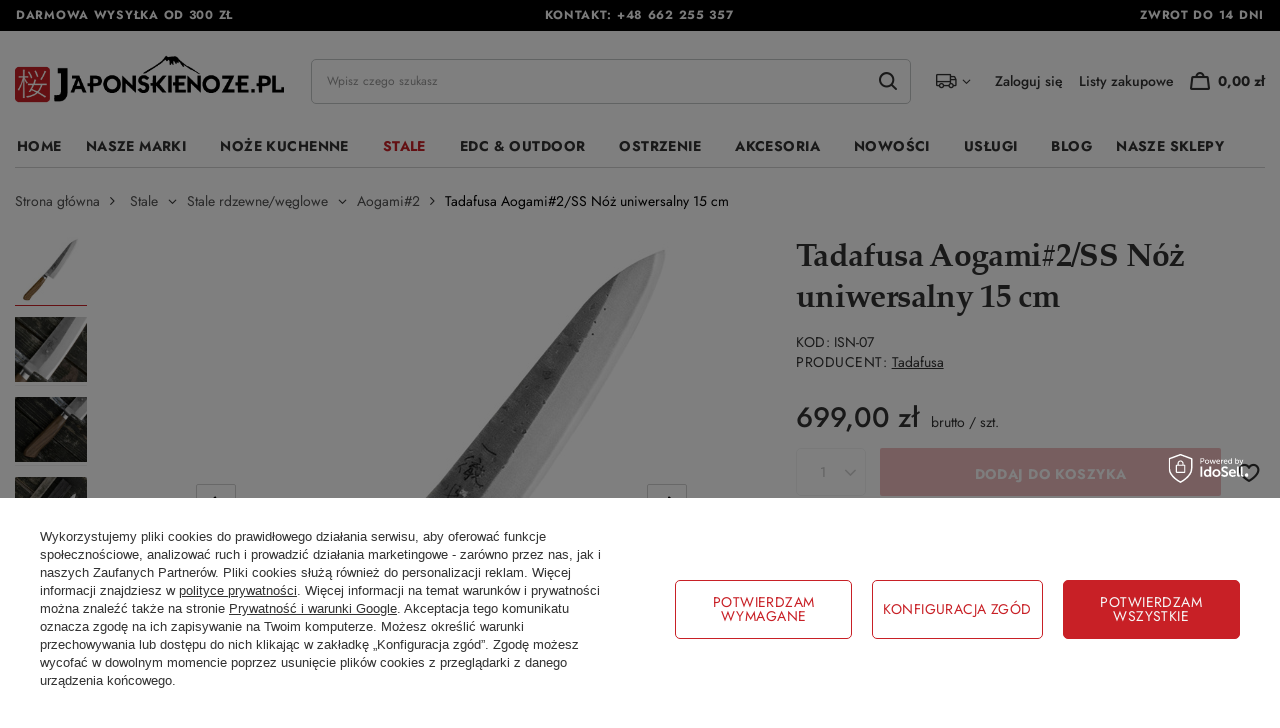

--- FILE ---
content_type: text/html; charset=utf-8
request_url: https://japonskienoze.pl/tadafusa-aogami-2-ss-noz-uniwersalny-15-cm.html
body_size: 39767
content:
<!DOCTYPE html>
<html lang="pl" class="--freeShipping --vat --gross " ><head><link rel="preload" as="image" fetchpriority="high" href="/hpeciai/c50ce9ae8d00f44eac18126a8fe3950c/pol_pm_Tadafusa-Aogami-2-SS-Noz-uniwersalny-15-cm-1446_1.jpg"><meta name="viewport" content="initial-scale = 1.0, maximum-scale = 5.0, width=device-width, viewport-fit=cover"><meta http-equiv="Content-Type" content="text/html; charset=utf-8"><meta http-equiv="X-UA-Compatible" content="IE=edge"><title>Tadafusa Aogami#2/SS Nóż uniwersalny 15 cm | Japońskie noże kuchenne</title><meta name="keywords" content="Stale | Stale rdzewne/węglowe | Aogami#2 | noże kuchenne japońskie, nóż kuchenny, nóż japoński, noże japońskie, profesjonalne noże, noże japońskie warszawa, japońskie noże, japonskie noze, japońskie noże kuchenne, noże kuchenne warszawa, sklep z nożami kuchennymi, sklep z nożami warszawa,"><meta name="description" content="Stale | Stale rdzewne/węglowe | Największy sklep z nożami kuchennymi w Polsce. Japońskie noże to doskonały wybór zarówno dla amatora jak i profesjonalisty. Kup swój nóż japoński już dziś!"><link rel="icon" href="/gfx/pol/favicon.ico"><meta name="theme-color" content="#C82026"><meta name="msapplication-navbutton-color" content="#C82026"><meta name="apple-mobile-web-app-status-bar-style" content="#C82026"><link rel="stylesheet" type="text/css" href="/gfx/pol/projector_style.css.gzip?r=1761050936"><style>
							#photos_slider[data-skeleton] .photos__link:before {
								padding-top: calc(min((540/600 * 100%), 540px));
							}
							@media (min-width: 979px) {.photos__slider[data-skeleton] .photos__figure:not(.--nav):first-child .photos__link {
								max-height: 540px;
							}}
						</style><script>var app_shop={urls:{prefix:'data="/gfx/'.replace('data="', '')+'pol/',graphql:'/graphql/v1/'},vars:{meta:{viewportContent:'initial-scale = 1.0, maximum-scale = 5.0, width=device-width, viewport-fit=cover'},priceType:'gross',priceTypeVat:true,productDeliveryTimeAndAvailabilityWithBasket:false,geoipCountryCode:'US',fairShopLogo: { enabled: false, image: '/gfx/standards/safe_light.svg'},currency:{id:'PLN',symbol:'zł',country:'pl',format:'###,##0.00',beforeValue:false,space:true,decimalSeparator:',',groupingSeparator:' '},language:{id:'pol',symbol:'pl',name:'Polski'},omnibus:{enabled:true,rebateCodeActivate:false,hidePercentageDiscounts:false,},},txt:{priceTypeText:' brutto',},fn:{},fnrun:{},files:[],graphql:{}};const getCookieByName=(name)=>{const value=`; ${document.cookie}`;const parts = value.split(`; ${name}=`);if(parts.length === 2) return parts.pop().split(';').shift();return false;};if(getCookieByName('freeeshipping_clicked')){document.documentElement.classList.remove('--freeShipping');}if(getCookieByName('rabateCode_clicked')){document.documentElement.classList.remove('--rabateCode');}function hideClosedBars(){const closedBarsArray=JSON.parse(localStorage.getItem('closedBars'))||[];if(closedBarsArray.length){const styleElement=document.createElement('style');styleElement.textContent=`${closedBarsArray.map((el)=>`#${el}`).join(',')}{display:none !important;}`;document.head.appendChild(styleElement);}}hideClosedBars();</script><meta name="robots" content="index,follow"><meta name="rating" content="general"><meta name="Author" content="japonskienoze.pl na bazie IdoSell (www.idosell.com/shop).">
<!-- Begin LoginOptions html -->

<style>
#client_new_social .service_item[data-name="service_Apple"]:before, 
#cookie_login_social_more .service_item[data-name="service_Apple"]:before,
.oscop_contact .oscop_login__service[data-service="Apple"]:before {
    display: block;
    height: 2.6rem;
    content: url('/gfx/standards/apple.svg?r=1743165583');
}
.oscop_contact .oscop_login__service[data-service="Apple"]:before {
    height: auto;
    transform: scale(0.8);
}
#client_new_social .service_item[data-name="service_Apple"]:has(img.service_icon):before,
#cookie_login_social_more .service_item[data-name="service_Apple"]:has(img.service_icon):before,
.oscop_contact .oscop_login__service[data-service="Apple"]:has(img.service_icon):before {
    display: none;
}
</style>

<!-- End LoginOptions html -->

<!-- Open Graph -->
<meta property="og:type" content="website"><meta property="og:url" content="https://japonskienoze.pl/tadafusa-aogami-2-ss-noz-uniwersalny-15-cm.html
"><meta property="og:title" content="Tadafusa Aogami#2/SS Nóż uniwersalny 15 cm"><meta property="og:site_name" content="japonskienoze.pl"><meta property="og:locale" content="pl_PL"><meta property="og:image" content="https://japonskienoze.pl/hpeciai/cdc9463e4885ab55089e5bd456289df5/pol_pl_Tadafusa-Aogami-2-SS-Noz-uniwersalny-15-cm-1446_1.jpg"><meta property="og:image:width" content="600"><meta property="og:image:height" content="540"><link rel="manifest" href="https://japonskienoze.pl/data/include/pwa/1/manifest.json?t=3"><meta name="apple-mobile-web-app-capable" content="yes"><meta name="apple-mobile-web-app-status-bar-style" content="black"><meta name="apple-mobile-web-app-title" content="japonskienoze.pl"><link rel="apple-touch-icon" href="/data/include/pwa/1/icon-128.png"><link rel="apple-touch-startup-image" href="/data/include/pwa/1/logo-512.png" /><meta name="msapplication-TileImage" content="/data/include/pwa/1/icon-144.png"><meta name="msapplication-TileColor" content="#2F3BA2"><meta name="msapplication-starturl" content="/"><script type="application/javascript">var _adblock = true;</script><script async src="/data/include/advertising.js"></script><script type="application/javascript">var statusPWA = {
                online: {
                    txt: "Połączono z internetem",
                    bg: "#5fa341"
                },
                offline: {
                    txt: "Brak połączenia z internetem",
                    bg: "#eb5467"
                }
            }</script><script async type="application/javascript" src="/ajax/js/pwa_online_bar.js?v=1&r=6"></script>
<!-- End Open Graph -->

<link rel="canonical" href="https://japonskienoze.pl/tadafusa-aogami-2-ss-noz-uniwersalny-15-cm.html" />

<link rel="stylesheet" type="text/css" href="/data/designs/682b106622e503.73385373_11/gfx/pol/custom.css.gzip?r=1762693480">
<!-- Begin additional html or js -->


<!--1|1|1| modified: 2025-09-25 10:07:37-->
<style>
.blog_image {
    display: none !important;
}

.product_stocks__sizes.row.mx-n1 {
    display: none !important;
}

.cop_documents {
    display: none !important;
}

.cop_product__trait.--size {
    display: none !important;
}

.ordered_product_trait.--size {
    display: none !important;
}

@media (min-width: 979px) {
    .product__icon img {
        max-height: 35rem;
    }
}

@media (max-width: 756px) {
    #search .product__icon img {
        max-height: 32rem !important;
    }
}

</style>
<!--3|1|3| modified: 2025-09-23 19:29:54-->
<meta name="google-site-verification" content="zy5L3ZSNnMYLx2ZvkQOnwoEq5QXirKHRY2RqfjdhpY4" />
<!--4|1|4-->

  <!-- GetResponse Analytics -->
  <script type="text/javascript">
      
  (function(m, o, n, t, e, r, _){
          m['__GetResponseAnalyticsObject'] = e;m[e] = m[e] || function() {(m[e].q = m[e].q || []).push(arguments)};
          r = o.createElement(n);_ = o.getElementsByTagName(n)[0];r.async = 1;r.src = t;r.setAttribute('crossorigin', 'use-credentials');_.parentNode .insertBefore(r, _);
      })(window, document, 'script', 'https://an.gr-wcon.com/script/bd2e499d-c4b5-4ec5-a81a-3337eeff9b84/ga.js', 'GrTracking');


  </script>
  <!-- End GetResponse Analytics -->

<!--7|1|4-->
<script>
    window.grClientData = {
        orderId: '',
        orderNumber: '',
        orderWebhookUrl: 'https://idosell.getresponse.com/webhook/frontend/48081/1',
        cartWebhookUrl: 'https://idosell.getresponse.com/webhook/frontend/48081/1',
        getresponseShopId: 'ntsgV'
    };

    (function(w, d, s, u) {
        var js = d.createElement(s);
        js.async = true;
        js.src = u;
        var fjs = d.getElementsByTagName(s)[0];
        fjs.parentNode.insertBefore(js, fjs);
    })(window, document, 'script', 'https://eu-idosell.gr-cdn.com/main.js');
</script>

<!-- End additional html or js -->
                <script>
                if (window.ApplePaySession && window.ApplePaySession.canMakePayments()) {
                    var applePayAvailabilityExpires = new Date();
                    applePayAvailabilityExpires.setTime(applePayAvailabilityExpires.getTime() + 2592000000); //30 days
                    document.cookie = 'applePayAvailability=yes; expires=' + applePayAvailabilityExpires.toUTCString() + '; path=/;secure;'
                    var scriptAppleJs = document.createElement('script');
                    scriptAppleJs.src = "/ajax/js/apple.js?v=3";
                    if (document.readyState === "interactive" || document.readyState === "complete") {
                          document.body.append(scriptAppleJs);
                    } else {
                        document.addEventListener("DOMContentLoaded", () => {
                            document.body.append(scriptAppleJs);
                        });  
                    }
                } else {
                    document.cookie = 'applePayAvailability=no; path=/;secure;'
                }
                </script>
                <script>let paypalDate = new Date();
                    paypalDate.setTime(paypalDate.getTime() + 86400000);
                    document.cookie = 'payPalAvailability_PLN=-1; expires=' + paypalDate.getTime() + '; path=/; secure';
                </script><link rel="preload" href="https://use.typekit.net/tyn7fye.css" as="style"><link rel="stylesheet" href="https://use.typekit.net/tyn7fye.css"><link rel="preload" href="https://use.typekit.net/af/d8aa98/0000000000000000775ab305/31/l?primer=7cdcb44be4a7db8877ffa5c0007b8dd865b3bbc383831fe2ea177f62257a9191&amp;fvd=n4&amp;v=3" as="font" type="font/woff2" crossorigin="anonymous"><link rel="preload" href="https://use.typekit.net/af/651b4e/0000000000000000775ab306/31/l?primer=7cdcb44be4a7db8877ffa5c0007b8dd865b3bbc383831fe2ea177f62257a9191&amp;fvd=n7&amp;v=3" as="font" type="font/woff2" crossorigin="anonymous"></head><body><div id="container" class="projector_page container max-width-1200"><header class=" commercial_banner"><script class="ajaxLoad">app_shop.vars.vat_registered="true";app_shop.vars.currency_format="###,##0.00";app_shop.vars.currency_before_value=false;app_shop.vars.currency_space=true;app_shop.vars.symbol="zł";app_shop.vars.id="PLN";app_shop.vars.baseurl="http://japonskienoze.pl/";app_shop.vars.sslurl="https://japonskienoze.pl/";app_shop.vars.curr_url="%2Ftadafusa-aogami-2-ss-noz-uniwersalny-15-cm.html";var currency_decimal_separator=',';var currency_grouping_separator=' ';app_shop.vars.blacklist_extension=["exe","com","swf","js","php"];app_shop.vars.blacklist_mime=["application/javascript","application/octet-stream","message/http","text/javascript","application/x-deb","application/x-javascript","application/x-shockwave-flash","application/x-msdownload"];app_shop.urls.contact="/pl/contact.html";</script><div id="viewType" style="display:none"></div><div class="bars_top bars"><div class="bars__item" id="bar22" style="--background-color:#000000;--border-color:#000000;--font-color:#f7f7f7;"><div class="bars__wrapper"><div class="bars__content"> <div class="contact__wrapper">
  <div class="contact__item d-none d-md-flex">Darmowa wysyłka od 300 zł</div>
  <div class="contact__item">Kontakt: <a href="tel:48662255357">+48 662 255 357</a></div>
  <div class="contact__item d-none d-md-flex">Zwrot do 14 dni</div>
</div></div></div></div></div><script>document.documentElement.style.setProperty('--bars-height',`${document.querySelector('.bars_top').offsetHeight}px`);</script><div id="logo" class="d-flex align-items-center"><a href="/" target="_self" aria-label="Logo sklepu"><img src="/data/gfx/mask/pol/logo_1_big.png" alt="" width="1684" height="325"></a></div><form action="https://japonskienoze.pl/pl/search.html" method="get" id="menu_search" class="menu_search"><a href="#showSearchForm" class="menu_search__mobile mobile-icon" aria-label="Szukaj"></a><div class="menu_search__block"><div class="menu_search__item --input"><input class="menu_search__input" type="text" name="text" autocomplete="off" placeholder="Wpisz czego szukasz" aria-label="Wpisz czego szukasz"><button class="menu_search__submit" type="submit" aria-label="Szukaj"></button></div><div class="menu_search__item --results search_result"></div></div></form><div id="menu_settings" class="align-items-center justify-content-center justify-content-lg-end"><div class="open_trigger"><span class="d-none d-md-inline-block flag_txt"><i class="icon-truck"></i></span><div class="menu_settings_wrapper d-md-none"><div class="menu_settings_inline"><div class="menu_settings_header">
								Język i waluta: 
							</div><div class="menu_settings_content"><span class="menu_settings_flag flag flag_pol"></span><strong class="menu_settings_value"><span class="menu_settings_language">pl</span><span> | </span><span class="menu_settings_currency">zł</span></strong></div></div><div class="menu_settings_inline"><div class="menu_settings_header">
								Dostawa do: 
							</div><div class="menu_settings_content"><strong class="menu_settings_value">Polska</strong></div></div></div><i class="icon-angle-down d-none d-md-inline-block"></i></div><form action="https://japonskienoze.pl/pl/settings.html" method="post"><ul><li><div class="form-group"><label for="menu_settings_country">Dostawa do</label><div class="select-after"><select class="form-control" name="country" id="menu_settings_country"><option value="1143020016">Austria</option><option value="1143020022">Belgia</option><option value="1143020033">Bułgaria</option><option value="1143020038">Chorwacja</option><option value="1143020040">Cypr</option><option value="1143020041">Czechy</option><option value="1143020042">Dania</option><option value="1143020051">Estonia</option><option value="1143020056">Finlandia</option><option value="1143020057">Francja</option><option value="1143020062">Grecja</option><option value="1143020075">Hiszpania</option><option value="1143020076">Holandia</option><option value="1143020083">Irlandia</option><option value="1143020116">Litwa</option><option value="1143020118">Łotwa</option><option value="1143020117">Luksemburg</option><option value="1143020126">Malta</option><option value="1143020143">Niemcy</option><option selected value="1143020003">Polska</option><option value="1143020163">Portugalia</option><option value="1143020169">Rumunia</option><option value="1143020182">Słowacja</option><option value="1143020183">Słowenia</option><option value="1143020193">Szwecja</option><option value="1143020217">Węgry</option><option value="1143020220">Włochy</option></select></div></div></li><li class="buttons"><button class="btn --solid --large --secondary" type="submit">
								Zastosuj zmiany
							</button></li></ul></form><div id="menu_additional"><a class="account_link" href="https://japonskienoze.pl/pl/login.html">Zaloguj się</a><div class="shopping_list_top" data-empty="true"><a href="https://japonskienoze.pl/pl/shoppinglist" class="wishlist_link slt_link --empty">Listy zakupowe</a><div class="slt_lists"><ul class="slt_lists__nav"><li class="slt_lists__nav_item" data-list_skeleton="true" data-list_id="true" data-shared="true"><a class="slt_lists__nav_link" data-list_href="true"><span class="slt_lists__nav_name" data-list_name="true"></span><span class="slt_lists__count" data-list_count="true">0</span></a></li><li class="slt_lists__nav_item --empty"><a class="slt_lists__nav_link --empty" href="https://japonskienoze.pl/pl/shoppinglist"><span class="slt_lists__nav_name" data-list_name="true">Lista zakupowa</span><span class="slt_lists__count" data-list_count="true">0</span></a></li></ul></div></div></div></div><div class="shopping_list_top_mobile d-none" data-empty="true"><a href="https://japonskienoze.pl/pl/shoppinglist" class="sltm_link --empty"></a></div><div id="menu_basket" class="topBasket --skeleton"><a class="topBasket__sub mobile-icon" href="/basketedit.php" aria-label="Koszyk"><span class="badge badge-info"></span><strong class="topBasket__price">0,00 zł</strong></a><div class="topBasket__details --products" style="display: none;"><div class="topBasket__block --labels"><label class="topBasket__item --name">Produkt</label><label class="topBasket__item --sum">Ilość</label><label class="topBasket__item --prices">Cena</label></div><div class="topBasket__block --products"></div></div><div class="topBasket__details --shipping" style="display: none;"><span class="topBasket__name">Koszt dostawy od</span><span id="shipppingCost"></span></div><script>
						app_shop.vars.cache_html = true;
					</script></div><nav id="menu_categories" class="wide" aria-label="Menu sklepu"><button type="button" class="navbar-toggler mobile-icon" aria-label="Menu"><svg xmlns="http://www.w3.org/2000/svg" width="22" height="16" viewBox="0 0 22 16" fill="none"><path d="M21.5 8C21.5 8.33501 21.3672 8.6563 21.131 8.89319C20.8947 9.13008 20.5742 9.26316 20.24 9.26316H1.76C1.42583 9.26316 1.10534 9.13008 0.869045 8.89319C0.63275 8.6563 0.5 8.33501 0.5 8C0.5 7.66499 0.63275 7.3437 0.869045 7.10681C1.10534 6.86992 1.42583 6.73684 1.76 6.73684H11H20.24C20.5742 6.73684 20.8947 6.86992 21.131 7.10681C21.3672 7.3437 21.5 7.66499 21.5 8ZM1.76 2.52632H20.24C20.5742 2.52632 20.8947 2.39323 21.131 2.15635C21.3672 1.91946 21.5 1.59817 21.5 1.26316C21.5 0.928148 21.3672 0.606858 21.131 0.36997C20.8947 0.133082 20.5742 0 20.24 0H1.76C1.42583 0 1.10534 0.133082 0.869045 0.36997C0.63275 0.606858 0.5 0.928148 0.5 1.26316C0.5 1.59817 0.63275 1.91946 0.869045 2.15635C1.10534 2.39323 1.42583 2.52632 1.76 2.52632ZM20.24 13.4737H1.76C1.42583 13.4737 1.10534 13.6068 0.869045 13.8437C0.63275 14.0805 0.5 14.4018 0.5 14.7368C0.5 15.0719 0.63275 15.3931 0.869045 15.63C1.10534 15.8669 1.42583 16 1.76 16H20.24C20.5742 16 20.8947 15.8669 21.131 15.63C21.3672 15.3931 21.5 15.0719 21.5 14.7368C21.5 14.4018 21.3672 14.0805 21.131 13.8437C20.8947 13.6068 20.5742 13.4737 20.24 13.4737Z" fill="black"></path></svg></button><div class="navbar-collapse" id="menu_navbar"><ul class="navbar-nav mx-md-n2" role="menubar"><li class="nav-item" role="none"><a  href="/" target="_self" title="Menu Home" role="menuitem"class="nav-link" >Home</a></li><li class="nav-item" role="none"><a  href="/category/marki" target="_self" title="Menu Nasze marki" role="menuitem"class="nav-link" >Nasze marki</a><button type="button" aria-expanded="false" aria-controls="id_menu_2" aria-label="Rozwiń menu Nasze marki"><i class="icon-angle-down"></i></button><ul class="navbar-subnav" id="id_menu_2" role="menu"><li class="nav-header"><a href="#backLink" class="nav-header__backLink" title="Cofnij menu Nasze marki"><i class="icon-angle-left"></i></a><a  href="/category/marki" target="_self" title="Menu Nasze marki" role="menuitem"class="nav-link" >Nasze marki</a></li><li class="nav-item" role="none"><a  href="/category/benriner" target="_self" title="Menu  Benriner" role="menuitem"class="nav-link" >Benriner</a><ul class="navbar-subsubnav"><li class="nav-header"><a href="#backLink" class="nav-header__backLink" title="Cofnij menu Benriner"><i class="icon-angle-left"></i></a><a  href="/category/benriner" target="_self" title="Menu  Benriner" role="menuitem"class="nav-link" >Benriner</a></li><li class="nav-item" role="none"><a  href="/pl/menu/mandoliny-1496.html" target="_self" title="Menu Mandoliny" role="menuitem"class="nav-link" >Mandoliny</a></li><li class="nav-item" role="none"><a  href="/pl/menu/krajalnice-1497.html" target="_self" title="Menu Krajalnice" role="menuitem"class="nav-link" >Krajalnice</a></li><li class="nav-item" role="none"><a  href="/category/nasze-marki-benriner-czesci-zamienne" target="_self" title="Menu Części zamienne" role="menuitem"class="nav-link" >Części zamienne</a></li></ul></li><li class="nav-item empty" role="none"><a  href="/category/marka-bisbell" target="_self" title="Menu  Bisbell" role="menuitem"class="nav-link" >Bisbell</a></li><li class="nav-item empty" role="none"><a  href="/category/noze-bunmei" target="_self" title="Menu  Bunmei" role="menuitem"class="nav-link" >Bunmei</a></li><li class="nav-item empty" role="none"><a  href="/category/noze-chozaburo" target="_self" title="Menu  Chozaburo" role="menuitem"class="nav-link" >Chozaburo</a></li><li class="nav-item empty" role="none"><a  href="/category/noze-dew-hara" target="_self" title="Menu  Dew Hara" role="menuitem"class="nav-link" >Dew Hara</a></li><li class="nav-item empty" role="none"><a  href="/category/noze-fujiwara" target="_self" title="Menu  Fujiwara" role="menuitem"class="nav-link" >Fujiwara</a></li><li class="nav-item empty" role="none"><a  href="/category/noze-gihei" target="_self" title="Menu  Gihei" role="menuitem"class="nav-link" >Gihei</a></li><li class="nav-item" role="none"><a  href="/pl/navigation/global-333.html" target="_self" title="Menu  Global" role="menuitem"class="nav-link" >Global</a><ul class="navbar-subsubnav more"><li class="nav-header"><a href="#backLink" class="nav-header__backLink" title="Cofnij menu Global"><i class="icon-angle-left"></i></a><a  href="/pl/navigation/global-333.html" target="_self" title="Menu  Global" role="menuitem"class="nav-link" >Global</a></li><li class="nav-item" role="none"><a  href="/category/global-g" target="_self" title="Menu Global G" role="menuitem"class="nav-link" >Global G</a></li><li class="nav-item" role="none"><a  href="/category/global-gf" target="_self" title="Menu Global GF" role="menuitem"class="nav-link" >Global GF</a></li><li class="nav-item" role="none"><a  href="/category/global-gs" target="_self" title="Menu Global GS" role="menuitem"class="nav-link" >Global GS</a></li><li class="nav-item" role="none"><a  href="/category/global-gsf" target="_self" title="Menu Global GSF" role="menuitem"class="nav-link" >Global GSF</a></li><li class="nav-item" role="none"><a  href="/category/global-sai" target="_self" title="Menu Global SAI" role="menuitem"class="nav-link" >Global SAI</a></li><li class="nav-item" role="none"><a  href="/category/global-ni" target="_self" title="Menu Global NI" role="menuitem"class="nav-link" >Global NI</a></li><li class="nav-item" role="none"><a  href="/category/global-ukon" target="_self" title="Menu Global Ukon" role="menuitem"class="nav-link" >Global Ukon</a></li><li class="nav-item" role="none"><a  href="/category/akcesoria-global" target="_self" title="Menu Akcesoria" role="menuitem"class="nav-link" >Akcesoria</a></li><li class="nav-item" role="none"><a  href="/category/akcesoria-do-ostrzenia-global" target="_self" title="Menu Ostrzenie" role="menuitem"class="nav-link" >Ostrzenie</a></li><li class="nav-item" role="none"><a  href="/category/bloki-listwy-global" target="_self" title="Menu Bloki / listwy / torby" role="menuitem"class="nav-link" >Bloki / listwy / torby</a></li><li class="nav-item" role="none"><a  href="/category/zestawy-nozy-global" target="_self" title="Menu Zestawy noży Global" role="menuitem"class="nav-link" >Zestawy noży Global</a></li><li class="nav-item --extend"><a href="" class="nav-link" role="menuitem" txt_alt="- Zwiń">+ Rozwiń</a></li></ul></li><li class="nav-item empty" role="none"><a  href="/category/noze-g-sakai" target="_self" title="Menu  G-Sakai" role="menuitem"class="nav-link" >G-Sakai</a></li><li class="nav-item empty" role="none"><a  href="/category/noze-hado" target="_self" title="Menu  Hado" role="menuitem"class="nav-link" >Hado</a></li><li class="nav-item empty" role="none"><a  href="/category/nasze-marki-haiku" target="_self" title="Menu  Haiku" role="menuitem"class="nav-link" >Haiku</a></li><li class="nav-item" role="none"><a  href="/category/nasze-marki-hatsukokoro" target="_self" title="Menu  Hatsukokoro" role="menuitem"class="nav-link" >Hatsukokoro</a><ul class="navbar-subsubnav more"><li class="nav-header"><a href="#backLink" class="nav-header__backLink" title="Cofnij menu Hatsukokoro"><i class="icon-angle-left"></i></a><a  href="/category/nasze-marki-hatsukokoro" target="_self" title="Menu  Hatsukokoro" role="menuitem"class="nav-link" >Hatsukokoro</a></li><li class="nav-item" role="none"><a  href="/category/hatsukokoro-hayabusa" target="_self" title="Menu Hatsukokoro Hayabusa" role="menuitem"class="nav-link" >Hatsukokoro Hayabusa</a></li><li class="nav-item" role="none"><a  href="/category/hatsukokoro-saihyo" target="_self" title="Menu Hatsukokoro Saihyo" role="menuitem"class="nav-link" >Hatsukokoro Saihyo</a></li><li class="nav-item" role="none"><a  href="/category/noze-hatsukokoro-yorokobi" target="_self" title="Menu Hatsukokoro Yorokobi" role="menuitem"class="nav-link" >Hatsukokoro Yorokobi</a></li><li class="nav-item" role="none"><a  href="/category/noze-hatsukokoro-kurogane" target="_self" title="Menu Hatsukokoro Kurogane" role="menuitem"class="nav-link" >Hatsukokoro Kurogane</a></li><li class="nav-item" role="none"><a  href="/category/noze-hatsukokoro-ginsou" target="_self" title="Menu Hatsukokoro Ginsou" role="menuitem"class="nav-link" >Hatsukokoro Ginsou</a></li><li class="nav-item" role="none"><a  href="/category/hatsukokoro-shirasagi" target="_self" title="Menu Hatsukokoro Shirasagi" role="menuitem"class="nav-link" >Hatsukokoro Shirasagi</a></li><li class="nav-item" role="none"><a  href="/category/hatsukokoro-kurokuma" target="_self" title="Menu Hatsukokoro Kurokuma" role="menuitem"class="nav-link" >Hatsukokoro Kurokuma</a></li><li class="nav-item" role="none"><a  href="/category/noze-hatsukokoro-hikari" target="_self" title="Menu Hatsukokoro Hikari" role="menuitem"class="nav-link" >Hatsukokoro Hikari</a></li><li class="nav-item" role="none"><a  href="/category/noze-hatsukokoro-hikari-kurozame" target="_self" title="Menu Hatsukokoro Hikari Kurozame" role="menuitem"class="nav-link" >Hatsukokoro Hikari Kurozame</a></li><li class="nav-item" role="none"><a  href="/category/noze-hatsukokoro-shioku-kurouchi" target="_self" title="Menu Hatsukokoro Shioku Kurouchi" role="menuitem"class="nav-link" >Hatsukokoro Shioku Kurouchi</a></li><li class="nav-item" role="none"><a  href="/category/noze-hatsukokoro-ryusui" target="_self" title="Menu Hatsukokoro Ryusui" role="menuitem"class="nav-link" >Hatsukokoro Ryusui</a></li><li class="nav-item" role="none"><a  href="/category/noze-hatsukokoro-irodori" target="_self" title="Menu Hatsukokoro Irodori" role="menuitem"class="nav-link" >Hatsukokoro Irodori</a></li><li class="nav-item" role="none"><a  href="/category/noze-hatsukokoro-sumi" target="_self" title="Menu Hatsukokoro Sumi" role="menuitem"class="nav-link" >Hatsukokoro Sumi</a></li><li class="nav-item --extend"><a href="" class="nav-link" role="menuitem" txt_alt="- Zwiń">+ Rozwiń</a></li></ul></li><li class="nav-item empty" role="none"><a  href="/category/noze-hattori" target="_self" title="Menu  Hattori" role="menuitem"class="nav-link" >Hattori</a></li><li class="nav-item" role="none"><a  href="/category/noze-hideo-kitaoka" target="_self" title="Menu  Hideo Kitaoka" role="menuitem"class="nav-link" >Hideo Kitaoka</a><ul class="navbar-subsubnav"><li class="nav-header"><a href="#backLink" class="nav-header__backLink" title="Cofnij menu Hideo Kitaoka"><i class="icon-angle-left"></i></a><a  href="/category/noze-hideo-kitaoka" target="_self" title="Menu  Hideo Kitaoka" role="menuitem"class="nav-link" >Hideo Kitaoka</a></li><li class="nav-item" role="none"><a  href="/category/hideo-kitaoka-satin-shirogami-2" target="_self" title="Menu Hideo Kitaoka Satin Shirogami#2" role="menuitem"class="nav-link" >Hideo Kitaoka Satin Shirogami#2</a></li><li class="nav-item" role="none"><a  href="/category/hideo-kitaoka-black-okatagon-shirogami-2" target="_self" title="Menu Hideo Kitaoka Black Oktagon Shirogami#2" role="menuitem"class="nav-link" >Hideo Kitaoka Black Oktagon Shirogami#2</a></li></ul></li><li class="nav-item empty" role="none"><a  href="/category/marki-nozy-hinokuni" target="_self" title="Menu  Hinokuni" role="menuitem"class="nav-link" >Hinokuni</a></li><li class="nav-item empty" role="none"><a  href="/category/noze-tsukasa-hinoura" target="_self" title="Menu  Hinoura" role="menuitem"class="nav-link" >Hinoura</a></li><li class="nav-item empty" role="none"><a  href="/category/noze-hokiyama" target="_self" title="Menu  Hokiyama" role="menuitem"class="nav-link" >Hokiyama</a></li><li class="nav-item" role="none"><a  href="/category/noze-ittetsu" target="_self" title="Menu  Ittetsu" role="menuitem"class="nav-link" >Ittetsu</a><ul class="navbar-subsubnav"><li class="nav-header"><a href="#backLink" class="nav-header__backLink" title="Cofnij menu Ittetsu"><i class="icon-angle-left"></i></a><a  href="/category/noze-ittetsu" target="_self" title="Menu  Ittetsu" role="menuitem"class="nav-link" >Ittetsu</a></li><li class="nav-item" role="none"><a  href="/category/noze-ittetsu-gingami" target="_self" title="Menu Ittetsu Gingami" role="menuitem"class="nav-link" >Ittetsu Gingami</a></li><li class="nav-item" role="none"><a  href="/category/ittetsu-shirogami" target="_self" title="Menu Ittetsu Shirogami" role="menuitem"class="nav-link" >Ittetsu Shirogami</a></li><li class="nav-item" role="none"><a  href="/category/ittetsu-sld" target="_self" title="Menu Ittetsu SLD" role="menuitem"class="nav-link" >Ittetsu SLD</a></li><li class="nav-item" role="none"><a  href="/category/ittetsu-sandvik" target="_self" title="Menu Ittetsu Sandvik" role="menuitem"class="nav-link" >Ittetsu Sandvik</a></li><li class="nav-item" role="none"><a  href="/category/ittetsu-forge-shirogami-2" target="_self" title="Menu Ittetsu Forge Shirogami#2" role="menuitem"class="nav-link" >Ittetsu Forge Shirogami#2</a></li><li class="nav-item" role="none"><a  href="/category/nasze-marki-ittetsu-ittetsu-aogami-super" target="_self" title="Menu Ittetsu Aogami Super" role="menuitem"class="nav-link" >Ittetsu Aogami Super</a></li></ul></li><li class="nav-item empty" role="none"><a  href="/category/noze-it-cut" target="_self" title="Menu  IT-CUT" role="menuitem"class="nav-link" >IT-CUT</a></li><li class="nav-item empty" role="none"><a  href="/category/noze-kunio-ishikawa" target="_self" title="Menu  Kajibe" role="menuitem"class="nav-link" >Kajibe</a></li><li class="nav-item empty" role="none"><a  href="/category/noze-kajiwara" target="_self" title="Menu  Kajiwara" role="menuitem"class="nav-link" >Kajiwara</a></li><li class="nav-item empty" role="none"><a  href="/category/marki-nozy-kanetsugu" target="_self" title="Menu  Kanetsugu" role="menuitem"class="nav-link" >Kanetsugu</a></li><li class="nav-item" role="none"><a  href="/category/noze-kanetsune" target="_self" title="Menu  Kanetsune" role="menuitem"class="nav-link" >Kanetsune</a><ul class="navbar-subsubnav more"><li class="nav-header"><a href="#backLink" class="nav-header__backLink" title="Cofnij menu Kanetsune"><i class="icon-angle-left"></i></a><a  href="/category/noze-kanetsune" target="_self" title="Menu  Kanetsune" role="menuitem"class="nav-link" >Kanetsune</a></li><li class="nav-item" role="none"><a  href="/category/kanetsune-seria-800" target="_self" title="Menu Seria 800" role="menuitem"class="nav-link" >Seria 800</a></li><li class="nav-item" role="none"><a  href="/category/kanetsune-seria-1000" target="_self" title="Menu Seria 1000" role="menuitem"class="nav-link" >Seria 1000</a></li><li class="nav-item" role="none"><a  href="/category/kanetsune-seria-2000" target="_self" title="Menu Seria 2000" role="menuitem"class="nav-link" >Seria 2000</a></li><li class="nav-item" role="none"><a  href="/category/kanetsune-seria-3000" target="_self" title="Menu Seria 3000" role="menuitem"class="nav-link" >Seria 3000</a></li><li class="nav-item" role="none"><a  href="/category/kanetsune-kiridashi" target="_self" title="Menu Kiridashi &amp; Outdoor" role="menuitem"class="nav-link" >Kiridashi & Outdoor</a></li><li class="nav-item" role="none"><a  href="/category/kanetsune-seria-510" target="_self" title="Menu Seria 510" role="menuitem"class="nav-link" >Seria 510</a></li><li class="nav-item" role="none"><a  href="/category/kanetsune-seria-5500" target="_self" title="Menu Seria 5500" role="menuitem"class="nav-link" >Seria 5500</a></li><li class="nav-item" role="none"><a  href="/category/kanetsune-seria-555" target="_self" title="Menu Seria 555" role="menuitem"class="nav-link" >Seria 555</a></li><li class="nav-item" role="none"><a  href="/category/kanetsune-seria-950" target="_self" title="Menu Seria 950" role="menuitem"class="nav-link" >Seria 950</a></li><li class="nav-item" role="none"><a  href="/pl/menu/obcinacze-nozyczki-648.html" target="_self" title="Menu Obcinacze &amp; Nożyczki" role="menuitem"class="nav-link" >Obcinacze & Nożyczki</a></li><li class="nav-item" role="none"><a  href="/category/nasze-marki-kanetsune-seria-namishibuki" target="_self" title="Menu Seria Namishibuki" role="menuitem"class="nav-link" >Seria Namishibuki</a></li><li class="nav-item" role="none"><a  href="/category/kanetsune-drewniane-ochraniacze-saya" target="_self" title="Menu Drewniane ochraniacze Saya" role="menuitem"class="nav-link" >Drewniane ochraniacze Saya</a></li><li class="nav-item" role="none"><a  href="/category/kanetsune-seria-yh-3000" target="_self" title="Menu Seria YH-3000" role="menuitem"class="nav-link" >Seria YH-3000</a></li><li class="nav-item" role="none"><a  href="/category/kanetsune-seria-zen-bokashi" target="_self" title="Menu Seria Zen-Bokashi" role="menuitem"class="nav-link" >Seria Zen-Bokashi</a></li><li class="nav-item" role="none"><a  href="/category/nasze-marki-kanetsune-seria-minamo-kaze" target="_self" title="Menu Seria Minamo-kaze" role="menuitem"class="nav-link" >Seria Minamo-kaze</a></li><li class="nav-item" role="none"><a  href="/category/nasze-marki-kanetsune-seria-ichizu" target="_self" title="Menu Seria Ichizu" role="menuitem"class="nav-link" >Seria Ichizu</a></li><li class="nav-item" role="none"><a  href="/category/nasze-marki-kanetsune-seria-900" target="_self" title="Menu Seria 900" role="menuitem"class="nav-link" >Seria 900</a></li><li class="nav-item" role="none"><a  href="/category/nasze-marki-kanetsune-seria-940" target="_self" title="Menu Seria 940" role="menuitem"class="nav-link" >Seria 940</a></li><li class="nav-item" role="none"><a  href="/category/kanetsune-akcesoria-nozyki" target="_self" title="Menu Akcesoria &amp; Nożyki" role="menuitem"class="nav-link" >Akcesoria & Nożyki</a></li><li class="nav-item --extend"><a href="" class="nav-link" role="menuitem" txt_alt="- Zwiń">+ Rozwiń</a></li></ul></li><li class="nav-item empty" role="none"><a  href="/category/noze-kanjo-tsukahara" target="_self" title="Menu  Kanjo Tsukahara" role="menuitem"class="nav-link" >Kanjo Tsukahara</a></li><li class="nav-item empty" role="none"><a  href="/category/noze-katsushige-anryu" target="_self" title="Menu  Katsushige Anryu" role="menuitem"class="nav-link" >Katsushige Anryu</a></li><li class="nav-item empty" role="none"><a  href="/category/ken-kageura" target="_self" title="Menu  Ken Kageura" role="menuitem"class="nav-link" >Ken Kageura</a></li><li class="nav-item empty" role="none"><a  href="/category/noze-kenshiro-hatono" target="_self" title="Menu  Kenshiro Hatono" role="menuitem"class="nav-link" >Kenshiro Hatono</a></li><li class="nav-item empty" role="none"><a  href="/category/noze-kobayashi" target="_self" title="Menu  Kei Kobayashi" role="menuitem"class="nav-link" >Kei Kobayashi</a></li><li class="nav-item empty" role="none"><a  href="/category/noze-kotetsu" target="_self" title="Menu  Kotetsu" role="menuitem"class="nav-link" >Kotetsu</a></li><li class="nav-item empty" role="none"><a  href="/category/noze-masutani" target="_self" title="Menu  Kunio Masutani" role="menuitem"class="nav-link" >Kunio Masutani</a></li><li class="nav-item empty" role="none"><a  href="/category/noze-kyohei" target="_self" title="Menu  Kyohei" role="menuitem"class="nav-link" >Kyohei</a></li><li class="nav-item empty" role="none"><a  href="/category/noze-makoto-kurosaki" target="_self" title="Menu  Makoto Kurosaki" role="menuitem"class="nav-link" >Makoto Kurosaki</a></li><li class="nav-item" role="none"><a  href="/category/noze-masakage" target="_self" title="Menu  Masakage" role="menuitem"class="nav-link" >Masakage</a><ul class="navbar-subsubnav"><li class="nav-header"><a href="#backLink" class="nav-header__backLink" title="Cofnij menu Masakage"><i class="icon-angle-left"></i></a><a  href="/category/noze-masakage" target="_self" title="Menu  Masakage" role="menuitem"class="nav-link" >Masakage</a></li><li class="nav-item" role="none"><a  href="/category/noze-masakage-koishi" target="_self" title="Menu Noże Masakage Koishi" role="menuitem"class="nav-link" >Noże Masakage Koishi</a></li><li class="nav-item" role="none"><a  href="/category/noze-masakage-yuki" target="_self" title="Menu Noże Masakage Yuki" role="menuitem"class="nav-link" >Noże Masakage Yuki</a></li><li class="nav-item" role="none"><a  href="/category/noze-masakage-mizu" target="_self" title="Menu Noże Masakage Mizu" role="menuitem"class="nav-link" >Noże Masakage Mizu</a></li><li class="nav-item" role="none"><a  href="/category/noze-masakage-kiri" target="_self" title="Menu Noże Masakage Kiri" role="menuitem"class="nav-link" >Noże Masakage Kiri</a></li><li class="nav-item" role="none"><a  href="/category/noze-masakage-kumo" target="_self" title="Menu Noże Masakage Kumo" role="menuitem"class="nav-link" >Noże Masakage Kumo</a></li></ul></li><li class="nav-item empty" role="none"><a  href="/category/nasze-marki-masamoto" target="_self" title="Menu  Masamoto" role="menuitem"class="nav-link" >Masamoto</a></li><li class="nav-item empty" role="none"><a  href="/category/noze-masanobu-okada" target="_self" title="Menu  Masanobu Okada" role="menuitem"class="nav-link" >Masanobu Okada</a></li><li class="nav-item empty" role="none"><a  href="/category/noze-matoshiku" target="_self" title="Menu  Matoshiku" role="menuitem"class="nav-link" >Matoshiku</a></li><li class="nav-item empty" role="none"><a  href="/category/noze-matsubara" target="_self" title="Menu  Matsubara" role="menuitem"class="nav-link" >Matsubara</a></li><li class="nav-item" role="none"><a  href="/category/nozy-mcusta-zanmai" target="_self" title="Menu  Mcusta" role="menuitem"class="nav-link" >Mcusta</a><ul class="navbar-subsubnav more"><li class="nav-header"><a href="#backLink" class="nav-header__backLink" title="Cofnij menu Mcusta"><i class="icon-angle-left"></i></a><a  href="/category/nozy-mcusta-zanmai" target="_self" title="Menu  Mcusta" role="menuitem"class="nav-link" >Mcusta</a></li><li class="nav-item" role="none"><a  href="/category/noze-skladane-mcusta" target="_self" title="Menu Mcusta Noże składane" role="menuitem"class="nav-link" >Mcusta Noże składane</a></li><li class="nav-item" role="none"><a  href="/category/noze-mcusta-zanmai-classic-pro-zebra" target="_self" title="Menu Mcusta Zanmai Classic Pro Zebra" role="menuitem"class="nav-link" >Mcusta Zanmai Classic Pro Zebra</a></li><li class="nav-item" role="none"><a  href="/category/noze-mcusta-zanmai-classic-pro-flame" target="_self" title="Menu Mcusta Zanmai Classic Pro Flame" role="menuitem"class="nav-link" >Mcusta Zanmai Classic Pro Flame</a></li><li class="nav-item" role="none"><a  href="/category/noze-mcusta-zanmai-splash-damascus" target="_self" title="Menu Mcusta Zanmai Splash Damascus" role="menuitem"class="nav-link" >Mcusta Zanmai Splash Damascus</a></li><li class="nav-item" role="none"><a  href="/category/noze-mcusta-zanmai-classic-damacus" target="_self" title="Menu Mcusta Zanmai Classic Damacus" role="menuitem"class="nav-link" >Mcusta Zanmai Classic Damacus</a></li><li class="nav-item" role="none"><a  href="/category/noze-mcusta-zanmai-classic-damacus-corian" target="_self" title="Menu Mcusta Zanmai Classic Damacus Corian" role="menuitem"class="nav-link" >Mcusta Zanmai Classic Damacus Corian</a></li><li class="nav-item" role="none"><a  href="/category/noze-mcusta-zanmai-supreme-ripple" target="_self" title="Menu Mcusta Zanmai Supreme Ripple" role="menuitem"class="nav-link" >Mcusta Zanmai Supreme Ripple</a></li><li class="nav-item" role="none"><a  href="/category/noze-mcusta-zanmai-supreme-hammered" target="_self" title="Menu Mcusta Zanmai Supreme Hammered" role="menuitem"class="nav-link" >Mcusta Zanmai Supreme Hammered</a></li><li class="nav-item" role="none"><a  href="/ategory/noze-mcusta-zanmai-classic-premium-damascus" target="_self" title="Menu Mcusta Zanmai Classic Premium Damascus" role="menuitem"class="nav-link" >Mcusta Zanmai Classic Premium Damascus</a></li><li class="nav-item" role="none"><a  href="/category/marki-nozy-mcusta-mcusta-zanmai-beyond" target="_self" title="Menu Mcusta Zanmai Beyond" role="menuitem"class="nav-link" >Mcusta Zanmai Beyond</a></li><li class="nav-item" role="none"><a  href="/category/noze-mcusta-zanmai-ultimate-aranami" target="_self" title="Menu Mcusta Zanmai Ultimate Aranami" role="menuitem"class="nav-link" >Mcusta Zanmai Ultimate Aranami</a></li><li class="nav-item" role="none"><a  href="/category/noze-mcusta-zanmai-revolution" target="_self" title="Menu Mcusta Zanmai Revolution" role="menuitem"class="nav-link" >Mcusta Zanmai Revolution</a></li><li class="nav-item" role="none"><a  href="/category/noze-mcusta-zanmai-supreme-twisted" target="_self" title="Menu Mcusta Zanmai Supreme Twisted" role="menuitem"class="nav-link" >Mcusta Zanmai Supreme Twisted</a></li><li class="nav-item" role="none"><a  href="/category/noze-mcusta-zanmai-hybrid-vg-10" target="_self" title="Menu Mcusta Zanmai Hybrid VG-10" role="menuitem"class="nav-link" >Mcusta Zanmai Hybrid VG-10</a></li><li class="nav-item" role="none"><a  href="/category/nasze-marki-mcusta-mcusta-zanmai-phoenix-limited" target="_self" title="Menu Mcusta Zanmai Phoenix Limited" role="menuitem"class="nav-link" >Mcusta Zanmai Phoenix Limited</a></li><li class="nav-item" role="none"><a  href="/category/nasze-marki-mcusta-mcusta-zanmai-ultimate-unkai" target="_self" title="Menu Mcusta Zanmai Ultimate Unkai" role="menuitem"class="nav-link" >Mcusta Zanmai Ultimate Unkai</a></li><li class="nav-item" role="none"><a  href="/category/nasze-marki-mcusta-mcusta-zanmai-exceed" target="_self" title="Menu Mcusta Zanmai Exceed" role="menuitem"class="nav-link" >Mcusta Zanmai Exceed</a></li><li class="nav-item" role="none"><a  href="/category/nasze-marki-mcusta-mcusta-zanmai-calssic-corian" target="_self" title="Menu Mcusta Zanmai Classic Corian" role="menuitem"class="nav-link" >Mcusta Zanmai Classic Corian</a></li><li class="nav-item --extend"><a href="" class="nav-link" role="menuitem" txt_alt="- Zwiń">+ Rozwiń</a></li></ul></li><li class="nav-item" role="none"><a  href="/category/noze-misuzu-hamono" target="_self" title="Menu  Misuzu Hamono" role="menuitem"class="nav-link" >Misuzu Hamono</a><ul class="navbar-subsubnav"><li class="nav-header"><a href="#backLink" class="nav-header__backLink" title="Cofnij menu Misuzu Hamono"><i class="icon-angle-left"></i></a><a  href="/category/noze-misuzu-hamono" target="_self" title="Menu  Misuzu Hamono" role="menuitem"class="nav-link" >Misuzu Hamono</a></li><li class="nav-item" role="none"><a  href="/category/misuzu-hamono-vg-10" target="_self" title="Menu Misuzu Hamono VG-10" role="menuitem"class="nav-link" >Misuzu Hamono VG-10</a></li><li class="nav-item" role="none"><a  href="/category/misuzu-hamono-misuzu-hamono" target="_self" title="Menu Misuzu Hamono Aogami#2" role="menuitem"class="nav-link" >Misuzu Hamono Aogami#2</a></li><li class="nav-item" role="none"><a  href="/category/misuzu-hamono-aus10-damascus" target="_self" title="Menu Misuzu Hamono AUS10 Damascus" role="menuitem"class="nav-link" >Misuzu Hamono AUS10 Damascus</a></li><li class="nav-item" role="none"><a  href="/category/misuzu-hamono-sk5" target="_self" title="Menu Misuzu Hamono SK-5" role="menuitem"class="nav-link" >Misuzu Hamono SK-5</a></li></ul></li><li class="nav-item empty" role="none"><a  href="/category/nasze-marki-moki" target="_self" title="Menu  Moki" role="menuitem"class="nav-link" >Moki</a></li><li class="nav-item empty" role="none"><a  href="/category/noze-motokyuichi" target="_self" title="Menu  Motokyuuichi" role="menuitem"class="nav-link" >Motokyuuichi</a></li><li class="nav-item empty" role="none"><a  href="/category/marki-nozy-muneishi" target="_self" title="Menu  Muneishi" role="menuitem"class="nav-link" >Muneishi</a></li><li class="nav-item empty" role="none"><a  href="/category/marki-nozy-naoki-mazaki" target="_self" title="Menu  Naoki Mazaki" role="menuitem"class="nav-link" >Naoki Mazaki</a></li><li class="nav-item" role="none"><a  href="/category/nigara-hamono" target="_self" title="Menu  Nigara Hamono" role="menuitem"class="nav-link" >Nigara Hamono</a><ul class="navbar-subsubnav"><li class="nav-header"><a href="#backLink" class="nav-header__backLink" title="Cofnij menu Nigara Hamono"><i class="icon-angle-left"></i></a><a  href="/category/nigara-hamono" target="_self" title="Menu  Nigara Hamono" role="menuitem"class="nav-link" >Nigara Hamono</a></li><li class="nav-item" role="none"><a  href="/category/nigara-hamono-anmon" target="_self" title="Menu Nigara Hamono Anmon SG2" role="menuitem"class="nav-link" >Nigara Hamono Anmon SG2</a></li><li class="nav-item" role="none"><a  href="/category/nasze-marki-nigara-hamono-nigara-hamono-strix" target="_self" title="Menu Nigara Hamono STRIX" role="menuitem"class="nav-link" >Nigara Hamono STRIX</a></li><li class="nav-item" role="none"><a  href="/category/nasze-marki-nigara-hamono-mokutan" target="_self" title="Menu Nigara Hamono Mokutan VG-10" role="menuitem"class="nav-link" >Nigara Hamono Mokutan VG-10</a></li><li class="nav-item" role="none"><a  href="/category/noze-nigara-hamono-gingami" target="_self" title="Menu Nigara Hamono Gingami" role="menuitem"class="nav-link" >Nigara Hamono Gingami</a></li><li class="nav-item" role="none"><a  href="/category/noze-nigara-hamono-migaki-sg2" target="_self" title="Menu Nigara Hamono Migaki SG2" role="menuitem"class="nav-link" >Nigara Hamono Migaki SG2</a></li><li class="nav-item" role="none"><a  href="/pl/menu/nigara-hamono-damascus-vg-xeos-1484.html" target="_self" title="Menu Nigara Hamono Damascus VG-XEOS" role="menuitem"class="nav-link" >Nigara Hamono Damascus VG-XEOS</a></li><li class="nav-item" role="none"><a  href="/category/noze-nigara-hamono-aogami-super-ss" target="_self" title="Menu Nigara Hamono Aogami Super/SS" role="menuitem"class="nav-link" >Nigara Hamono Aogami Super/SS</a></li><li class="nav-item" role="none"><a  href="/category/noze-nigara-hamono-kurouchi-sg2" target="_self" title="Menu Nigara Hamono Kurouchi SG2" role="menuitem"class="nav-link" >Nigara Hamono Kurouchi SG2</a></li><li class="nav-item" role="none"><a  href="/category/noze-nigara-hamono-limited-sg2" target="_self" title="Menu Nigara Hamono Limited SG2" role="menuitem"class="nav-link" >Nigara Hamono Limited SG2</a></li></ul></li><li class="nav-item empty" role="none"><a  href="/category/noze-nishida" target="_self" title="Menu  Nishida" role="menuitem"class="nav-link" >Nishida</a></li><li class="nav-item empty" role="none"><a  href="/category/noze-ono" target="_self" title="Menu  Ono" role="menuitem"class="nav-link" >Ono</a></li><li class="nav-item" role="none"><a  href="/category/nasze-marki-oul" target="_self" title="Menu  Oul" role="menuitem"class="nav-link" >Oul</a><ul class="navbar-subsubnav"><li class="nav-header"><a href="#backLink" class="nav-header__backLink" title="Cofnij menu Oul"><i class="icon-angle-left"></i></a><a  href="/category/nasze-marki-oul" target="_self" title="Menu  Oul" role="menuitem"class="nav-link" >Oul</a></li><li class="nav-item" role="none"><a  href="/category/oul-aogami-1-buho-kuro" target="_self" title="Menu Oul Aogami#1 Buho Kuro" role="menuitem"class="nav-link" >Oul Aogami#1 Buho Kuro</a></li><li class="nav-item" role="none"><a  href="/category/oul-aogami-super-ss-black" target="_self" title="Menu Oul Aogami Super/SS Black" role="menuitem"class="nav-link" >Oul Aogami Super/SS Black</a></li><li class="nav-item" role="none"><a  href="/category/oul-shirogami-2-tsuhime" target="_self" title="Menu Oul Shirogami#2 Tsuhime" role="menuitem"class="nav-link" >Oul Shirogami#2 Tsuhime</a></li><li class="nav-item" role="none"><a  href="/category/oul-gingami-nashiji" target="_self" title="Menu Oul Gingami Nashiji" role="menuitem"class="nav-link" >Oul Gingami Nashiji</a></li></ul></li><li class="nav-item empty" role="none"><a  href="/category/nasze-marki-ryo-nomura" target="_self" title="Menu  Ryo Nomura" role="menuitem"class="nav-link" >Ryo Nomura</a></li><li class="nav-item empty" role="none"><a  href="/category/marki-noze-ryusen-hamono" target="_self" title="Menu  Ryusen Hamono" role="menuitem"class="nav-link" >Ryusen Hamono</a></li><li class="nav-item" role="none"><a  href="/category/noze-sakai-takayuki" target="_self" title="Menu  Sakai Takayuki" role="menuitem"class="nav-link" >Sakai Takayuki</a><ul class="navbar-subsubnav more"><li class="nav-header"><a href="#backLink" class="nav-header__backLink" title="Cofnij menu Sakai Takayuki"><i class="icon-angle-left"></i></a><a  href="/category/noze-sakai-takayuki" target="_self" title="Menu  Sakai Takayuki" role="menuitem"class="nav-link" >Sakai Takayuki</a></li><li class="nav-item" role="none"><a  href="/category/nasze-marki-sakai-takayuki-kasumi-shirogami-3" target="_self" title="Menu Kasumi Shirogami#3" role="menuitem"class="nav-link" >Kasumi Shirogami#3</a></li><li class="nav-item" role="none"><a  href="/category/nasze-marki-sakai-takayuki-urushi-vg-10" target="_self" title="Menu Urushi VG-10" role="menuitem"class="nav-link" >Urushi VG-10</a></li><li class="nav-item" role="none"><a  href="/category/nasze-marki-sakai-takayuki-hammered-vg-10" target="_self" title="Menu Hammered VG-10" role="menuitem"class="nav-link" >Hammered VG-10</a></li><li class="nav-item" role="none"><a  href="/category/nasze-marki-sakai-takayuki-iron-kurouchi-aogami-2" target="_self" title="Menu Iron Kurouchi Aogami#2" role="menuitem"class="nav-link" >Iron Kurouchi Aogami#2</a></li><li class="nav-item" role="none"><a  href="/category/nasze-marki-sakai-takayuki-nanairo-vg-10" target="_self" title="Menu Nanairo VG-10" role="menuitem"class="nav-link" >Nanairo VG-10</a></li><li class="nav-item" role="none"><a  href="/category/nasze-marki-sakai-takayuki-homura-guren-aogami-2" target="_self" title="Menu Homura Guren Aogami#2" role="menuitem"class="nav-link" >Homura Guren Aogami#2</a></li><li class="nav-item" role="none"><a  href="/category/nasze-marki-sakai-takayuki-byakko-shirogami-1" target="_self" title="Menu Byakko Shirogami#1" role="menuitem"class="nav-link" >Byakko Shirogami#1</a></li><li class="nav-item" role="none"><a  href="/category/nasze-marki-sakai-takayuki-ginga-za-18" target="_self" title="Menu Ginga ZA-18" role="menuitem"class="nav-link" >Ginga ZA-18</a></li><li class="nav-item" role="none"><a  href="/category/nasze-marki-sakai-takayuki-honyaki" target="_self" title="Menu Honyaki" role="menuitem"class="nav-link" >Honyaki</a></li><li class="nav-item" role="none"><a  href="/category/nasze-marki-sakai-takayuki-silver-3" target="_self" title="Menu Silver#3" role="menuitem"class="nav-link" >Silver#3</a></li><li class="nav-item" role="none"><a  href="/category/nasze-marki-sakai-takayuki-nowa-kategoria" target="_self" title="Menu Hien Aogami#2" role="menuitem"class="nav-link" >Hien Aogami#2</a></li><li class="nav-item" role="none"><a  href="/category/nasze-marki-sakai-takayuki-genu-aogami-2" target="_self" title="Menu Genbu Aogami#2" role="menuitem"class="nav-link" >Genbu Aogami#2</a></li><li class="nav-item" role="none"><a  href="/category/nasze-marki-sakai-takayuki-kurokage-vg-10" target="_self" title="Menu Kurokage VG-10" role="menuitem"class="nav-link" >Kurokage VG-10</a></li><li class="nav-item" role="none"><a  href="/category/sakai-takayuki-gold-shirogami-2" target="_self" title="Menu Gold Shirogami#2" role="menuitem"class="nav-link" >Gold Shirogami#2</a></li><li class="nav-item" role="none"><a  href="/category/sakai-takayuki-tus-aus-8" target="_self" title="Menu TUS AUS-8" role="menuitem"class="nav-link" >TUS AUS-8</a></li><li class="nav-item" role="none"><a  href="/category/sakai-takayuki-aokiko-mono-aogami2" target="_self" title="Menu Aokiko Mono Aogami#2" role="menuitem"class="nav-link" >Aokiko Mono Aogami#2</a></li><li class="nav-item" role="none"><a  href="/category/takayuki-seigaiha-n685" target="_self" title="Menu Seigaiha N685" role="menuitem"class="nav-link" >Seigaiha N685</a></li><li class="nav-item" role="none"><a  href="/category/takayuki-grandchef-n685" target="_self" title="Menu GrandChef N685" role="menuitem"class="nav-link" >GrandChef N685</a></li><li class="nav-item" role="none"><a  href="/category/takayuki-sumire-vg10" target="_self" title="Menu Sumire VG-10" role="menuitem"class="nav-link" >Sumire VG-10</a></li><li class="nav-item --extend"><a href="" class="nav-link" role="menuitem" txt_alt="- Zwiń">+ Rozwiń</a></li></ul></li><li class="nav-item empty" role="none"><a  href="/category/noze-sakai-tohji" target="_self" title="Menu  Sakai Tohji" role="menuitem"class="nav-link" >Sakai Tohji</a></li><li class="nav-item" role="none"><a  href="/category/noze-kuchenne-satake" target="_self" title="Menu  Satake Cutlery Mfg" role="menuitem"class="nav-link" >Satake Cutlery Mfg</a><ul class="navbar-subsubnav more"><li class="nav-header"><a href="#backLink" class="nav-header__backLink" title="Cofnij menu Satake Cutlery Mfg"><i class="icon-angle-left"></i></a><a  href="/category/noze-kuchenne-satake" target="_self" title="Menu  Satake Cutlery Mfg" role="menuitem"class="nav-link" >Satake Cutlery Mfg</a></li><li class="nav-item" role="none"><a  href="/category/satake-cutlery-mfg-fax38" target="_self" title="Menu Satake FAX38" role="menuitem"class="nav-link" >Satake FAX38</a></li><li class="nav-item" role="none"><a  href="/category/noze-satake-unique-clad" target="_self" title="Menu Satake Unique Clad" role="menuitem"class="nav-link" >Satake Unique Clad</a></li><li class="nav-item" role="none"><a  href="/category/noze-satake-hiroki" target="_self" title="Menu Satake Hiroki" role="menuitem"class="nav-link" >Satake Hiroki</a></li><li class="nav-item" role="none"><a  href="/category/noze-satake-kotori" target="_self" title="Menu Satake Kotori" role="menuitem"class="nav-link" >Satake Kotori</a></li><li class="nav-item" role="none"><a  href="/category/noze-satake-satoru" target="_self" title="Menu Satake Satoru" role="menuitem"class="nav-link" >Satake Satoru</a></li><li class="nav-item" role="none"><a  href="/category/noze-satake-nashiji-clad-black-pakka" target="_self" title="Menu Satake Nashiji Clad Black Pakka" role="menuitem"class="nav-link" >Satake Nashiji Clad Black Pakka</a></li><li class="nav-item" role="none"><a  href="/category/noze-kuchenne-satake-tomoko" target="_self" title="Menu Satake Tomoko" role="menuitem"class="nav-link" >Satake Tomoko</a></li><li class="nav-item" role="none"><a  href="/category/noze-satake-magoroku-saku" target="_self" title="Menu Satake Magoroku Saku" role="menuitem"class="nav-link" >Satake Magoroku Saku</a></li><li class="nav-item" role="none"><a  href="/category/noze-kuchenne-satake-nashiji-clad-natural" target="_self" title="Menu Satake Nashiji Clad natural" role="menuitem"class="nav-link" >Satake Nashiji Clad natural</a></li><li class="nav-item" role="none"><a  href="/category/noze-kuchenne-satake-megumi-classic" target="_self" title="Menu Satake Megumi Classic" role="menuitem"class="nav-link" >Satake Megumi Classic</a></li><li class="nav-item" role="none"><a  href="/category/noze-kuchenne-satake-sashimi-deba" target="_self" title="Menu Satake Sashimi/Deba" role="menuitem"class="nav-link" >Satake Sashimi/Deba</a></li><li class="nav-item" role="none"><a  href="/category/noze-kuchenne-satake-sashimi-deba-leworeczne" target="_self" title="Menu Satake Sashimi/Deba Leworęczne" role="menuitem"class="nav-link" >Satake Sashimi/Deba Leworęczne</a></li><li class="nav-item" role="none"><a  href="/category/noze-kuchenne-satake-katsu" target="_self" title="Menu Satake Katsu western" role="menuitem"class="nav-link" >Satake Katsu western</a></li><li class="nav-item" role="none"><a  href="/category/noze-kuchenne-satake-daichi-damast" target="_self" title="Menu Satake Daichi damast" role="menuitem"class="nav-link" >Satake Daichi damast</a></li><li class="nav-item" role="none"><a  href="/category/noze-kuchenne-satake-aogami-pro" target="_self" title="Menu Satake Aogami PRO" role="menuitem"class="nav-link" >Satake Aogami PRO</a></li><li class="nav-item" role="none"><a  href="/category/noze-kuchenne-satake-sakura" target="_self" title="Menu Satake Sakura" role="menuitem"class="nav-link" >Satake Sakura</a></li><li class="nav-item" role="none"><a  href="/category/noze-kuchenne-satake-mv-paka" target="_self" title="Menu Satake MV Paka" role="menuitem"class="nav-link" >Satake MV Paka</a></li><li class="nav-item" role="none"><a  href="/category/satake-black-ash" target="_self" title="Menu Satake Black Ash" role="menuitem"class="nav-link" >Satake Black Ash</a></li><li class="nav-item" role="none"><a  href="/category/noze-kuchenne-satake-saku" target="_self" title="Menu Satake Saku" role="menuitem"class="nav-link" >Satake Saku</a></li><li class="nav-item" role="none"><a  href="/category/noze-kuchenne-satake-macaron-white" target="_self" title="Menu Satake Macaron White" role="menuitem"class="nav-link" >Satake Macaron White</a></li><li class="nav-item" role="none"><a  href="/category/satake-macaron-pink" target="_self" title="Menu Satake Macaron Pink" role="menuitem"class="nav-link" >Satake Macaron Pink</a></li><li class="nav-item" role="none"><a  href="/category/noze-kuchenne-satake-sword-smith" target="_self" title="Menu Satake Sword Smith" role="menuitem"class="nav-link" >Satake Sword Smith</a></li><li class="nav-item" role="none"><a  href="/category/satake-masamune" target="_self" title="Menu Satake Masamune" role="menuitem"class="nav-link" >Satake Masamune</a></li><li class="nav-item" role="none"><a  href="/category/noze-kuchenne-satake-olivier" target="_self" title="Menu Satake Olivier" role="menuitem"class="nav-link" >Satake Olivier</a></li><li class="nav-item" role="none"><a  href="/category/marki-nozy-noze-satake-cutlery-mfg-satake-swordsmith-black" target="_self" title="Menu Satake Swordsmith Black" role="menuitem"class="nav-link" >Satake Swordsmith Black</a></li><li class="nav-item" role="none"><a  href="/category/marki-nozy-noze-satake-cutlery-mfg-satake-black" target="_self" title="Menu Satake Black" role="menuitem"class="nav-link" >Satake Black</a></li><li class="nav-item" role="none"><a  href="/category/satake-noushu" target="_self" title="Menu Satake Noushu" role="menuitem"class="nav-link" >Satake Noushu</a></li><li class="nav-item" role="none"><a  href="/category/satake-misaki" target="_self" title="Menu Satake Misaki" role="menuitem"class="nav-link" >Satake Misaki</a></li><li class="nav-item" role="none"><a  href="/category/satake-akcesoria" target="_self" title="Menu Akcesoria" role="menuitem"class="nav-link" >Akcesoria</a></li><li class="nav-item" role="none"><a  href="/category/noze-satake-yoshimitsu" target="_self" title="Menu Satake Yoshimitsu" role="menuitem"class="nav-link" >Satake Yoshimitsu</a></li><li class="nav-item" role="none"><a  href="/category/noze-satake-titanium" target="_self" title="Menu Satake Titanium" role="menuitem"class="nav-link" >Satake Titanium</a></li><li class="nav-item" role="none"><a  href="/category/noze-satake-mv-natural" target="_self" title="Menu Satake MV Natural" role="menuitem"class="nav-link" >Satake MV Natural</a></li><li class="nav-item" role="none"><a  href="/category/noze-satake-tsuhime-black" target="_self" title="Menu Satake Tsuhime Black" role="menuitem"class="nav-link" >Satake Tsuhime Black</a></li><li class="nav-item" role="none"><a  href="/category/noze-satake-fax40" target="_self" title="Menu Satake FAX40" role="menuitem"class="nav-link" >Satake FAX40</a></li><li class="nav-item" role="none"><a  href="/category/noze-satake-kenta-walnut" target="_self" title="Menu Satake Kenta Walnut" role="menuitem"class="nav-link" >Satake Kenta Walnut</a></li><li class="nav-item" role="none"><a  href="/category/satake-macaron-blue" target="_self" title="Menu Satake Macaron Blue" role="menuitem"class="nav-link" >Satake Macaron Blue</a></li><li class="nav-item --extend"><a href="" class="nav-link" role="menuitem" txt_alt="- Zwiń">+ Rozwiń</a></li></ul></li><li class="nav-item empty" role="none"><a  href="/category/noze-satoshi-nakagawa" target="_self" title="Menu  Satoshi Nakagawa" role="menuitem"class="nav-link" >Satoshi Nakagawa</a></li><li class="nav-item empty" role="none"><a  href="/category/noze-sentan" target="_self" title="Menu  Sentan" role="menuitem"class="nav-link" >Sentan</a></li><li class="nav-item empty" role="none"><a  href="/category/noze-shibamasa" target="_self" title="Menu  Shibamasa" role="menuitem"class="nav-link" >Shibamasa</a></li><li class="nav-item empty" role="none"><a  href="/category/nasze-marki-shibata-koutetsu" target="_self" title="Menu  Shibata Koutetsu" role="menuitem"class="nav-link" >Shibata Koutetsu</a></li><li class="nav-item empty" role="none"><a  href="/category/noze-shigeki-tanaka" target="_self" title="Menu  Shigeki Tanaka" role="menuitem"class="nav-link" >Shigeki Tanaka</a></li><li class="nav-item empty" role="none"><a  href="/category/noze-shimazaki-hamono" target="_self" title="Menu  Shimazaki Hamono" role="menuitem"class="nav-link" >Shimazaki Hamono</a></li><li class="nav-item" role="none"><a  href="/pl/navigation/shiro-kamo-433.html" target="_self" title="Menu  Shiro Kamo" role="menuitem"class="nav-link" >Shiro Kamo</a><ul class="navbar-subsubnav"><li class="nav-header"><a href="#backLink" class="nav-header__backLink" title="Cofnij menu Shiro Kamo"><i class="icon-angle-left"></i></a><a  href="/pl/navigation/shiro-kamo-433.html" target="_self" title="Menu  Shiro Kamo" role="menuitem"class="nav-link" >Shiro Kamo</a></li><li class="nav-item" role="none"><a  href="/category/shiro-kamo-shirogami-2" target="_self" title="Menu Shiro Kamo Shirogami#2" role="menuitem"class="nav-link" >Shiro Kamo Shirogami#2</a></li><li class="nav-item" role="none"><a  href="/category/shiro-kamo-aogami-2" target="_self" title="Menu Shiro Kamo Aogami#2" role="menuitem"class="nav-link" >Shiro Kamo Aogami#2</a></li><li class="nav-item" role="none"><a  href="/category/shiro-kamo-super-aogami" target="_self" title="Menu Shiro Kamo Super Aogami" role="menuitem"class="nav-link" >Shiro Kamo Super Aogami</a></li><li class="nav-item" role="none"><a  href="/category/shiro-kamo-sg2" target="_self" title="Menu Shiro Kamo SG2" role="menuitem"class="nav-link" >Shiro Kamo SG2</a></li></ul></li><li class="nav-item empty" role="none"><a  href="/category/noze-sukenari" target="_self" title="Menu  Sukenari" role="menuitem"class="nav-link" >Sukenari</a></li><li class="nav-item empty" role="none"><a  href="/category/noze-tadafusa" target="_self" title="Menu  Tadafusa" role="menuitem"class="nav-link" >Tadafusa</a></li><li class="nav-item" role="none"><a  href="/category/noze-takeshi-saji" target="_self" title="Menu  Takeshi Saji" role="menuitem"class="nav-link" >Takeshi Saji</a><ul class="navbar-subsubnav more"><li class="nav-header"><a href="#backLink" class="nav-header__backLink" title="Cofnij menu Takeshi Saji"><i class="icon-angle-left"></i></a><a  href="/category/noze-takeshi-saji" target="_self" title="Menu  Takeshi Saji" role="menuitem"class="nav-link" >Takeshi Saji</a></li><li class="nav-item" role="none"><a  href="/category/takeshi-saji-red-turquoise-r2" target="_self" title="Menu Red Turquoise + R2" role="menuitem"class="nav-link" >Red Turquoise + R2</a></li><li class="nav-item" role="none"><a  href="/category/art-fujin-raijin-r-2" target="_self" title="Menu Art Fujin Raijin + R-2" role="menuitem"class="nav-link" >Art Fujin Raijin + R-2</a></li><li class="nav-item" role="none"><a  href="/category/noze-takeshi-saji-biala-bycza-kosc-r2" target="_self" title="Menu Biała bycza kość + R2" role="menuitem"class="nav-link" >Biała bycza kość + R2</a></li><li class="nav-item" role="none"><a  href="/category/marki-noze-takeshi-saji-zolta-bycza-kosc-vg-10" target="_self" title="Menu Żółta bycza kość + VG-10" role="menuitem"class="nav-link" >Żółta bycza kość + VG-10</a></li><li class="nav-item" role="none"><a  href="/category/noze-takeshi-saji-drewno-zelazne-vg-10" target="_self" title="Menu Drewno żelazne + VG-10" role="menuitem"class="nav-link" >Drewno żelazne + VG-10</a></li><li class="nav-item" role="none"><a  href="/category/takeshi-saji-drewno-zelazne-aogami-2" target="_self" title="Menu Drewno żelazne + Aogami#2" role="menuitem"class="nav-link" >Drewno żelazne + Aogami#2</a></li><li class="nav-item" role="none"><a  href="/category/noze-takeshi-saji-micarta-rainbow-damascus" target="_self" title="Menu Micarta + Blue Steel Rainbow damascus" role="menuitem"class="nav-link" >Micarta + Blue Steel Rainbow damascus</a></li><li class="nav-item" role="none"><a  href="/category/marki-noze-takeshi-saji-rog-jelenia-srs13" target="_self" title="Menu Róg jelenia + SRS13" role="menuitem"class="nav-link" >Róg jelenia + SRS13</a></li><li class="nav-item" role="none"><a  href="/category/takeshi-saji-blue-turquoise-r2" target="_self" title="Menu Blue Turquoise + R2" role="menuitem"class="nav-link" >Blue Turquoise + R2</a></li><li class="nav-item" role="none"><a  href="/category/nasze-marki-takeshi-saji-drewno-orzechowe-strix" target="_self" title="Menu Drewno orzechowe + STRIX" role="menuitem"class="nav-link" >Drewno orzechowe + STRIX</a></li><li class="nav-item" role="none"><a  href="/category/takeshi-saji-noze-outdoorowe" target="_self" title="Menu Noże outdoorowe" role="menuitem"class="nav-link" >Noże outdoorowe</a></li><li class="nav-item" role="none"><a  href="/category/takeshi-saji-drewno-zelazne-r2" target="_self" title="Menu Drewno żelazne + R2" role="menuitem"class="nav-link" >Drewno żelazne + R2</a></li><li class="nav-item" role="none"><a  href="/category/takeshi-saji-micarta-super-aogami-blue-steel" target="_self" title="Menu Micarta + super Aogami blue steel" role="menuitem"class="nav-link" >Micarta + super Aogami blue steel</a></li><li class="nav-item" role="none"><a  href="/category/takeshi-saji-zolta-bycza-kosc-aogami-super" target="_self" title="Menu Żółta bycza kość + Aogami Super" role="menuitem"class="nav-link" >Żółta bycza kość + Aogami Super</a></li><li class="nav-item" role="none"><a  href="/category/takeshi-saji-drewno-rozane-vg10-gold" target="_self" title="Menu Drewno różane + VG-10 Gold" role="menuitem"class="nav-link" >Drewno różane + VG-10 Gold</a></li><li class="nav-item" role="none"><a  href="/category/takeshi-saji-drewno-zelazne-vg10-color" target="_self" title="Menu Drewno żelazne + VG-10 Color" role="menuitem"class="nav-link" >Drewno żelazne + VG-10 Color</a></li><li class="nav-item --extend"><a href="" class="nav-link" role="menuitem" txt_alt="- Zwiń">+ Rozwiń</a></li></ul></li><li class="nav-item empty" role="none"><a  href="/category/noze-takeo-murata" target="_self" title="Menu  Takeo Murata" role="menuitem"class="nav-link" >Takeo Murata</a></li><li class="nav-item" role="none"><a  href="/category/noze-tamahagane" target="_self" title="Menu  Tamahagane" role="menuitem"class="nav-link" >Tamahagane</a><ul class="navbar-subsubnav"><li class="nav-header"><a href="#backLink" class="nav-header__backLink" title="Cofnij menu Tamahagane"><i class="icon-angle-left"></i></a><a  href="/category/noze-tamahagane" target="_self" title="Menu  Tamahagane" role="menuitem"class="nav-link" >Tamahagane</a></li><li class="nav-item" role="none"><a  href="/category/noze-tamahagane-bamboo" target="_self" title="Menu Tamahagane Bamboo" role="menuitem"class="nav-link" >Tamahagane Bamboo</a></li><li class="nav-item" role="none"><a  href="/category/noze-tamahagane-kyoto" target="_self" title="Menu Tamahagane Kyoto" role="menuitem"class="nav-link" >Tamahagane Kyoto</a></li><li class="nav-item" role="none"><a  href="/category/noze-tamahagane-tsubame-black" target="_self" title="Menu Tamahagane Tsubame Black" role="menuitem"class="nav-link" >Tamahagane Tsubame Black</a></li><li class="nav-item" role="none"><a  href="/category/noze-tamahagane-tsubame-brown" target="_self" title="Menu Tamahagane Tsubame Brown" role="menuitem"class="nav-link" >Tamahagane Tsubame Brown</a></li><li class="nav-item" role="none"><a  href="/category/noze-tamahagane-san-black" target="_self" title="Menu Tamahagane San Black" role="menuitem"class="nav-link" >Tamahagane San Black</a></li><li class="nav-item" role="none"><a  href="/category/noze-tamahagane-san-brown" target="_self" title="Menu Tamahagane San Brown" role="menuitem"class="nav-link" >Tamahagane San Brown</a></li><li class="nav-item" role="none"><a  href="/category/noze-tamahagane-sakura" target="_self" title="Menu Tamahagane Sakura" role="menuitem"class="nav-link" >Tamahagane Sakura</a></li><li class="nav-item" role="none"><a  href="/category/marki-nozy-tamahagane-noze-do-stekow" target="_self" title="Menu Noże do steków" role="menuitem"class="nav-link" >Noże do steków</a></li><li class="nav-item" role="none"><a  href="/category/tamahagane-akcesoria" target="_self" title="Menu Akcesoria" role="menuitem"class="nav-link" >Akcesoria</a></li></ul></li><li class="nav-item empty" role="none"><a  href="/category/noze-terakuza-takamura" target="_self" title="Menu  Terakazu Takamura" role="menuitem"class="nav-link" >Terakazu Takamura</a></li><li class="nav-item empty" role="none"><a  href="/category/nasze-marki-tsuboe" target="_self" title="Menu  Tsuboe" role="menuitem"class="nav-link" >Tsuboe</a></li><li class="nav-item" role="none"><a  href="/category/noze-tojiro" target="_self" title="Menu  Tojiro" role="menuitem"class="nav-link" >Tojiro</a><ul class="navbar-subsubnav more"><li class="nav-header"><a href="#backLink" class="nav-header__backLink" title="Cofnij menu Tojiro"><i class="icon-angle-left"></i></a><a  href="/category/noze-tojiro" target="_self" title="Menu  Tojiro" role="menuitem"class="nav-link" >Tojiro</a></li><li class="nav-item" role="none"><a  href="/category/tojiro-atelier" target="_self" title="Menu Tojiro Atelier" role="menuitem"class="nav-link" >Tojiro Atelier</a></li><li class="nav-item" role="none"><a  href="/category/noze-kuchenne-tojiro-aogami" target="_self" title="Menu Tojiro Aogami" role="menuitem"class="nav-link" >Tojiro Aogami</a></li><li class="nav-item" role="none"><a  href="/category/noze-kuchenne-tojiro-aogami-damascus" target="_self" title="Menu Tojiro Aogami damascus" role="menuitem"class="nav-link" >Tojiro Aogami damascus</a></li><li class="nav-item" role="none"><a  href="/category/noze-kuchenne-tojiro-damascus" target="_self" title="Menu Tojiro Damascus" role="menuitem"class="nav-link" >Tojiro Damascus</a></li><li class="nav-item" role="none"><a  href="/category/noze-kuchenne-tojiro-dp3" target="_self" title="Menu Tojiro DP3" role="menuitem"class="nav-link" >Tojiro DP3</a></li><li class="nav-item" role="none"><a  href="/category/noze-kuchenne-tojiro-dp37" target="_self" title="Menu Tojiro DP37" role="menuitem"class="nav-link" >Tojiro DP37</a></li><li class="nav-item" role="none"><a  href="/category/noze-kuchenne-tojiro-flash" target="_self" title="Menu Tojiro Flash" role="menuitem"class="nav-link" >Tojiro Flash</a></li><li class="nav-item" role="none"><a  href="/category/tojiro-gai" target="_self" title="Menu Tojiro Gai" role="menuitem"class="nav-link" >Tojiro Gai</a></li><li class="nav-item" role="none"><a  href="/category/noze-kuchenne-tojiro-origami" target="_self" title="Menu Tojiro Origami" role="menuitem"class="nav-link" >Tojiro Origami</a></li><li class="nav-item" role="none"><a  href="/category/noze-tojiro-pro" target="_self" title="Menu Tojiro Pro" role="menuitem"class="nav-link" >Tojiro Pro</a></li><li class="nav-item" role="none"><a  href="/category/tojiro-shippu" target="_self" title="Menu Tojiro Shippu" role="menuitem"class="nav-link" >Tojiro Shippu</a></li><li class="nav-item" role="none"><a  href="/category/tojiro-shippu-black" target="_self" title="Menu Tojiro Shippu Black" role="menuitem"class="nav-link" >Tojiro Shippu Black</a></li><li class="nav-item" role="none"><a  href="/category/noze-kuchenne-tojiro-shirogami" target="_self" title="Menu Tojiro Shirogami" role="menuitem"class="nav-link" >Tojiro Shirogami</a></li><li class="nav-item" role="none"><a  href="/category/tojiro-zen-black" target="_self" title="Menu Tojiro Zen Black" role="menuitem"class="nav-link" >Tojiro Zen Black</a></li><li class="nav-item" role="none"><a  href="/category/noze-kuchenne-tojiro-zen-dab" target="_self" title="Menu Tojiro Zen" role="menuitem"class="nav-link" >Tojiro Zen</a></li><li class="nav-item" role="none"><a  href="/category/noze-kuchenne-tojiro-zen-hammered" target="_self" title="Menu Tojiro Zen Hammered" role="menuitem"class="nav-link" >Tojiro Zen Hammered</a></li><li class="nav-item" role="none"><a  href="/category/tojiro-ostrzenie-i-przechowywanie" target="_self" title="Menu Tojiro Akcesoria" role="menuitem"class="nav-link" >Tojiro Akcesoria</a></li><li class="nav-item" role="none"><a  href="/category/tojiro-basic" target="_self" title="Menu Tojiro Basic" role="menuitem"class="nav-link" >Tojiro Basic</a></li><li class="nav-item" role="none"><a  href="/category/nasze-marki-tojiro-tojiro-reppu" target="_self" title="Menu Tojiro Reppu" role="menuitem"class="nav-link" >Tojiro Reppu</a></li><li class="nav-item" role="none"><a  href="/category/noze-kuchenne-tojiro-pro-r2" target="_self" title="Menu Tojiro Pro R-2" role="menuitem"class="nav-link" >Tojiro Pro R-2</a></li><li class="nav-item" role="none"><a  href="/category/noze-kuchenne-tojiro-zen-kasztan" target="_self" title="Menu Tojiro Zen Kasztan" role="menuitem"class="nav-link" >Tojiro Zen Kasztan</a></li><li class="nav-item" role="none"><a  href="/category/noze-kuchenne-tojiro-hand-made" target="_self" title="Menu Tojiro Hand Made" role="menuitem"class="nav-link" >Tojiro Hand Made</a></li><li class="nav-item" role="none"><a  href="/category/noze-kuchenne-tojiro-western-a1" target="_self" title="Menu Tojiro Western A1" role="menuitem"class="nav-link" >Tojiro Western A1</a></li><li class="nav-item" role="none"><a  href="/category/noze-kuchenne-tojiro-color" target="_self" title="Menu Tojiro Color" role="menuitem"class="nav-link" >Tojiro Color</a></li><li class="nav-item" role="none"><a  href="/category/noze-kuchenne-tojiro-shippu-kasztan" target="_self" title="Menu Tojiro Shippu Kasztan" role="menuitem"class="nav-link" >Tojiro Shippu Kasztan</a></li><li class="nav-item" role="none"><a  href="/category/tojiro-sakuya-black" target="_self" title="Menu Tojiro Sakuya Black" role="menuitem"class="nav-link" >Tojiro Sakuya Black</a></li><li class="nav-item" role="none"><a  href="/category/tojiro-ouran" target="_self" title="Menu Tojiro Ouran" role="menuitem"class="nav-link" >Tojiro Ouran</a></li><li class="nav-item --extend"><a href="" class="nav-link" role="menuitem" txt_alt="- Zwiń">+ Rozwiń</a></li></ul></li><li class="nav-item empty" role="none"><a  href="/category/noze-toshitaka" target="_self" title="Menu  Toshitaka" role="menuitem"class="nav-link" >Toshitaka</a></li><li class="nav-item" role="none"><a  href="/category/noze-tsunehisa" target="_self" title="Menu  Tsunehisa" role="menuitem"class="nav-link" >Tsunehisa</a><ul class="navbar-subsubnav more"><li class="nav-header"><a href="#backLink" class="nav-header__backLink" title="Cofnij menu Tsunehisa"><i class="icon-angle-left"></i></a><a  href="/category/noze-tsunehisa" target="_self" title="Menu  Tsunehisa" role="menuitem"class="nav-link" >Tsunehisa</a></li><li class="nav-item" role="none"><a  href="/category/tsunehisa-nashiji-gingami" target="_self" title="Menu Tsunehisa Gingami" role="menuitem"class="nav-link" >Tsunehisa Gingami</a></li><li class="nav-item" role="none"><a  href="/category/tsunehisa-gingami-red-black" target="_self" title="Menu Tsunehisa Gingami Red/Black" role="menuitem"class="nav-link" >Tsunehisa Gingami Red/Black</a></li><li class="nav-item" role="none"><a  href="/category/tsunehisa-aus10-nami" target="_self" title="Menu Tsunehisa AUS10 Nami" role="menuitem"class="nav-link" >Tsunehisa AUS10 Nami</a></li><li class="nav-item" role="none"><a  href="/category/tsunehisa-aogami-super-red" target="_self" title="Menu Tsunehisa Aogami Super Red" role="menuitem"class="nav-link" >Tsunehisa Aogami Super Red</a></li><li class="nav-item" role="none"><a  href="/category/tsunehisa-aogami-super" target="_self" title="Menu Tsunehisa Aogami Super Kurouchi" role="menuitem"class="nav-link" >Tsunehisa Aogami Super Kurouchi</a></li><li class="nav-item" role="none"><a  href="/category/tsunehisa-aogami-super-red-kurouchi" target="_self" title="Menu Tsunehisa Aogami Super Red Kurouchi" role="menuitem"class="nav-link" >Tsunehisa Aogami Super Red Kurouchi</a></li><li class="nav-item" role="none"><a  href="/category/tsunehisa-aogami-super-red-migaki" target="_self" title="Menu Tsunehisa Aogami Super Red Migaki" role="menuitem"class="nav-link" >Tsunehisa Aogami Super Red Migaki</a></li><li class="nav-item" role="none"><a  href="/category/tsunehisa-srs-13" target="_self" title="Menu Tsunehisa SRS-13" role="menuitem"class="nav-link" >Tsunehisa SRS-13</a></li><li class="nav-item" role="none"><a  href="/category/tsunehisa-sld" target="_self" title="Menu Tsunehisa SLD" role="menuitem"class="nav-link" >Tsunehisa SLD</a></li><li class="nav-item" role="none"><a  href="/category/tsunehisa-vg-10" target="_self" title="Menu Tsunehisa VG-10" role="menuitem"class="nav-link" >Tsunehisa VG-10</a></li><li class="nav-item" role="none"><a  href="/category/tsunehisa-za18" target="_self" title="Menu Tsunehisa ZA18" role="menuitem"class="nav-link" >Tsunehisa ZA18</a></li><li class="nav-item" role="none"><a  href="/category/tsunehisa-srs-15" target="_self" title="Menu Tsunehisa SRS-15" role="menuitem"class="nav-link" >Tsunehisa SRS-15</a></li><li class="nav-item" role="none"><a  href="/category/tsunehisa-aogami-super-black" target="_self" title="Menu Tsunehisa Aogami Super Black" role="menuitem"class="nav-link" >Tsunehisa Aogami Super Black</a></li><li class="nav-item" role="none"><a  href="/category/tsunehisa-aus-10" target="_self" title="Menu Tsunehisa AUS-10" role="menuitem"class="nav-link" >Tsunehisa AUS-10</a></li><li class="nav-item --extend"><a href="" class="nav-link" role="menuitem" txt_alt="- Zwiń">+ Rozwiń</a></li></ul></li><li class="nav-item empty" role="none"><a  href="/category/noze-tsukasa-tokaji" target="_self" title="Menu  Tsukasa Tokaji" role="menuitem"class="nav-link" >Tsukasa Tokaji</a></li><li class="nav-item empty" role="none"><a  href="/category/noze-yasuhiro-cutlery" target="_self" title="Menu  Yasuhiro Cutlery" role="menuitem"class="nav-link" >Yasuhiro Cutlery</a></li><li class="nav-item empty" role="none"><a  href="/category/nasze-marki-yauji" target="_self" title="Menu  Yauji" role="menuitem"class="nav-link" >Yauji</a></li><li class="nav-item empty" role="none"><a  href="/category/nasze-marki-yoshikane-hamono" target="_self" title="Menu  Yoshikane Hamono" role="menuitem"class="nav-link" >Yoshikane Hamono</a></li><li class="nav-item" role="none"><a  href="/category/noze-yoshimi-kato" target="_self" title="Menu  Yoshimi Kato" role="menuitem"class="nav-link" >Yoshimi Kato</a><ul class="navbar-subsubnav"><li class="nav-header"><a href="#backLink" class="nav-header__backLink" title="Cofnij menu Yoshimi Kato"><i class="icon-angle-left"></i></a><a  href="/category/noze-yoshimi-kato" target="_self" title="Menu  Yoshimi Kato" role="menuitem"class="nav-link" >Yoshimi Kato</a></li><li class="nav-item" role="none"><a  href="/category/yoshimi-kato-sg2-noz" target="_self" title="Menu Yoshimi Kato SG2" role="menuitem"class="nav-link" >Yoshimi Kato SG2</a></li><li class="nav-item" role="none"><a  href="/category/yoshimi-kato-aogami-super" target="_self" title="Menu Yoshimi Kato Aogami Super" role="menuitem"class="nav-link" >Yoshimi Kato Aogami Super</a></li><li class="nav-item" role="none"><a  href="/category/yoshimi-kato-nickel-vg-10" target="_self" title="Menu Yoshimi Kato Nickel VG-10" role="menuitem"class="nav-link" >Yoshimi Kato Nickel VG-10</a></li><li class="nav-item" role="none"><a  href="/category/yoshimi-kato-sg2-nashiji" target="_self" title="Menu Yoshimi Kato SG2 Nashiji" role="menuitem"class="nav-link" >Yoshimi Kato SG2 Nashiji</a></li></ul></li><li class="nav-item" role="none"><a  href="/category/noze-yu-kurosaki" target="_self" title="Menu  Yu Kurosaki" role="menuitem"class="nav-link" >Yu Kurosaki</a><ul class="navbar-subsubnav more"><li class="nav-header"><a href="#backLink" class="nav-header__backLink" title="Cofnij menu Yu Kurosaki"><i class="icon-angle-left"></i></a><a  href="/category/noze-yu-kurosaki" target="_self" title="Menu  Yu Kurosaki" role="menuitem"class="nav-link" >Yu Kurosaki</a></li><li class="nav-item" role="none"><a  href="/category/noze-yu-kurosaki-fujin-vg-10-damascus" target="_self" title="Menu Fujin VG-10 Damascus" role="menuitem"class="nav-link" >Fujin VG-10 Damascus</a></li><li class="nav-item" role="none"><a  href="/category/fujin-r-2-turkus" target="_self" title="Menu Fujin R-2" role="menuitem"class="nav-link" >Fujin R-2</a></li><li class="nav-item" role="none"><a  href="/category/marki-nozy-yu-kurosaki-senko-sg2" target="_self" title="Menu Senko SG2" role="menuitem"class="nav-link" >Senko SG2</a></li><li class="nav-item" role="none"><a  href="/category/nasze-marki-yu-kurosaki-kokusen-aogami-super-ss" target="_self" title="Menu Kokusen Aogami Super/SS" role="menuitem"class="nav-link" >Kokusen Aogami Super/SS</a></li><li class="nav-item" role="none"><a  href="/category/nasze-marki-yu-kurosaki-blanki" target="_self" title="Menu Blanki" role="menuitem"class="nav-link" >Blanki</a></li><li class="nav-item" role="none"><a  href="/category/nasze-marki-yu-kurosaki-shizuku-aogami-super" target="_self" title="Menu Shizuku Aogami super" role="menuitem"class="nav-link" >Shizuku Aogami super</a></li><li class="nav-item" role="none"><a  href="/category/nasze-marki-yu-kurosaki-turquoise-hammered-srs13" target="_self" title="Menu Turquoise Hammered SRS13" role="menuitem"class="nav-link" >Turquoise Hammered SRS13</a></li><li class="nav-item" role="none"><a  href="/category/nasze-marki-yu-kurosaki-shizuku-r-2" target="_self" title="Menu Shizuku R-2" role="menuitem"class="nav-link" >Shizuku R-2</a></li><li class="nav-item" role="none"><a  href="/category/nasze-marki-yu-kurosaki-fujin-aogami-super" target="_self" title="Menu Fujin Aogami Super" role="menuitem"class="nav-link" >Fujin Aogami Super</a></li><li class="nav-item" role="none"><a  href="/category/nasze-marki-yu-kurosaki-color-vg-10-damascus" target="_self" title="Menu Color VG-10 Damascus" role="menuitem"class="nav-link" >Color VG-10 Damascus</a></li><li class="nav-item" role="none"><a  href="/category/nasze-marki-yu-kurosaki-wenge-hap40" target="_self" title="Menu Wenge HAP40" role="menuitem"class="nav-link" >Wenge HAP40</a></li><li class="nav-item --extend"><a href="" class="nav-link" role="menuitem" txt_alt="- Zwiń">+ Rozwiń</a></li></ul></li><li class="nav-item empty" role="none"><a  href="/category/noze-yojiro-yamada" target="_self" title="Menu  Yojiro Yamada" role="menuitem"class="nav-link" >Yojiro Yamada</a></li><li class="nav-item empty" role="none"><a  href="/category/noze-yoshida-hamono" target="_self" title="Menu  Yoshida Hamono" role="menuitem"class="nav-link" >Yoshida Hamono</a></li><li class="nav-item empty" role="none"><a  href="/category/nasze-marki-yoshikazu-tanaka" target="_self" title="Menu  Yoshikazu Tanaka" role="menuitem"class="nav-link" >Yoshikazu Tanaka</a></li><li class="nav-item empty" role="none"><a  href="/category/nasze-marki-zakuri" target="_self" title="Menu  Zakuri" role="menuitem"class="nav-link" >Zakuri</a></li></ul></li><li class="nav-item" role="none"><a  href="/category/noze-kuchenne" target="_self" title="Menu Noże kuchenne" role="menuitem"class="nav-link" >Noże kuchenne</a><button type="button" aria-expanded="false" aria-controls="id_menu_3" aria-label="Rozwiń menu Noże kuchenne"><i class="icon-angle-down"></i></button><ul class="navbar-subnav" id="id_menu_3" role="menu"><li class="nav-header"><a href="#backLink" class="nav-header__backLink" title="Cofnij menu Noże kuchenne"><i class="icon-angle-left"></i></a><a  href="/category/noze-kuchenne" target="_self" title="Menu Noże kuchenne" role="menuitem"class="nav-link" >Noże kuchenne</a></li><li class="nav-item" role="none"><a  href="/category/specjalistyczne-noze-japonskie" target="_self" title="Menu  Kształty noży" role="menuitem"class="nav-link" >Kształty noży</a><ul class="navbar-subsubnav more"><li class="nav-header"><a href="#backLink" class="nav-header__backLink" title="Cofnij menu Kształty noży"><i class="icon-angle-left"></i></a><a  href="/category/specjalistyczne-noze-japonskie" target="_self" title="Menu  Kształty noży" role="menuitem"class="nav-link" >Kształty noży</a></li><li class="nav-item" role="none"><a  href="/category/noze-specjalistyczne-gyuto" target="_self" title="Menu Noże Gyuto" role="menuitem"class="nav-link" >Noże Gyuto</a></li><li class="nav-item" role="none"><a  href="/category/noze-sashimi-yanagiba" target="_self" title="Menu Noże Yanagiba" role="menuitem"class="nav-link" >Noże Yanagiba</a></li><li class="nav-item" role="none"><a  href="/category/noze-deba" target="_self" title="Menu Noże Deba" role="menuitem"class="nav-link" >Noże Deba</a></li><li class="nav-item" role="none"><a  href="/category/noze-sujihiki" target="_self" title="Menu Noże Sujihiki" role="menuitem"class="nav-link" >Noże Sujihiki</a></li><li class="nav-item" role="none"><a  href="/category/noze-kiritsuke" target="_self" title="Menu Noże Kiritsuke" role="menuitem"class="nav-link" >Noże Kiritsuke</a></li><li class="nav-item" role="none"><a  href="/category/noze-specjalistyczne-noze-santoku" target="_self" title="Menu Noże Santoku" role="menuitem"class="nav-link" >Noże Santoku</a></li><li class="nav-item" role="none"><a  href="/category/noze-petty" target="_self" title="Menu Noże Petty" role="menuitem"class="nav-link" >Noże Petty</a></li><li class="nav-item" role="none"><a  href="/category/noze-paring" target="_self" title="Menu Noże Paring" role="menuitem"class="nav-link" >Noże Paring</a></li><li class="nav-item" role="none"><a  href="/category/noze-specjalne-noze-bunka" target="_self" title="Menu Noże Bunka" role="menuitem"class="nav-link" >Noże Bunka</a></li><li class="nav-item" role="none"><a  href="/category/noze-nakiri" target="_self" title="Menu Noże Nakiri" role="menuitem"class="nav-link" >Noże Nakiri</a></li><li class="nav-item" role="none"><a  href="/category/noze-tako-sashimi" target="_self" title="Menu Noże Tako Sashimi" role="menuitem"class="nav-link" >Noże Tako Sashimi</a></li><li class="nav-item" role="none"><a  href="/category/noze-usuba" target="_self" title="Menu Noże Usuba" role="menuitem"class="nav-link" >Noże Usuba</a></li><li class="nav-item --extend"><a href="" class="nav-link" role="menuitem" txt_alt="- Zwiń">+ Rozwiń</a></li></ul></li><li class="nav-item" role="none"><a  href="/category/noze-wg-zastosowan" target="_self" title="Menu  Noże wg. zastosowań" role="menuitem"class="nav-link" >Noże wg. zastosowań</a><ul class="navbar-subsubnav more"><li class="nav-header"><a href="#backLink" class="nav-header__backLink" title="Cofnij menu Noże wg. zastosowań"><i class="icon-angle-left"></i></a><a  href="/category/noze-wg-zastosowan" target="_self" title="Menu  Noże wg. zastosowań" role="menuitem"class="nav-link" >Noże wg. zastosowań</a></li><li class="nav-item" role="none"><a  href="/category/noze-szefa-kuchni" target="_self" title="Menu Noże szefa kuchni" role="menuitem"class="nav-link" >Noże szefa kuchni</a></li><li class="nav-item" role="none"><a  href="/category/noze-do-sushi" target="_self" title="Menu Noże do sushi" role="menuitem"class="nav-link" >Noże do sushi</a></li><li class="nav-item" role="none"><a  href="/category/noze-do-filetowania" target="_self" title="Menu Noże do filetowania ryb" role="menuitem"class="nav-link" >Noże do filetowania ryb</a></li><li class="nav-item" role="none"><a  href="/category/noze-do-porcjowania" target="_self" title="Menu Noże do porcjowania" role="menuitem"class="nav-link" >Noże do porcjowania</a></li><li class="nav-item" role="none"><a  href="/category/noze-do-warzyw-i-owocow" target="_self" title="Menu Noże do warzyw i owoców" role="menuitem"class="nav-link" >Noże do warzyw i owoców</a></li><li class="nav-item" role="none"><a  href="/category/noze-uniwersalne" target="_self" title="Menu Noże uniwersalne" role="menuitem"class="nav-link" >Noże uniwersalne</a></li><li class="nav-item" role="none"><a  href="/category/noze-do-obierania" target="_self" title="Menu Noże do obierania" role="menuitem"class="nav-link" >Noże do obierania</a></li><li class="nav-item" role="none"><a  href="/category/noze-do-pieczywa-i-ciast" target="_self" title="Menu Noże do pieczywa i akcesoria cukiernicze" role="menuitem"class="nav-link" >Noże do pieczywa i akcesoria cukiernicze</a></li><li class="nav-item" role="none"><a  href="/category/noze-do-miesa" target="_self" title="Menu Noże do porcjowania mięsa" role="menuitem"class="nav-link" >Noże do porcjowania mięsa</a></li><li class="nav-item" role="none"><a  href="/category/noze-do-filetowania-miesa" target="_self" title="Menu Noże do filetowania mięsa" role="menuitem"class="nav-link" >Noże do filetowania mięsa</a></li><li class="nav-item" role="none"><a  href="/category/noze-do-trybowania" target="_self" title="Menu Noże do trybowania" role="menuitem"class="nav-link" >Noże do trybowania</a></li><li class="nav-item" role="none"><a  href="/category/noze-rzeznicze" target="_self" title="Menu Noże rzeźnicze" role="menuitem"class="nav-link" >Noże rzeźnicze</a></li><li class="nav-item" role="none"><a  href="/category/noze-do-szynki" target="_self" title="Menu Noże do szynki dojrzewającej" role="menuitem"class="nav-link" >Noże do szynki dojrzewającej</a></li><li class="nav-item" role="none"><a  href="/category/tasaki" target="_self" title="Menu Tasaki" role="menuitem"class="nav-link" >Tasaki</a></li><li class="nav-item" role="none"><a  href="/category/noze-do-sera" target="_self" title="Menu Noże do sera" role="menuitem"class="nav-link" >Noże do sera</a></li><li class="nav-item" role="none"><a  href="/category/noze-do-stekow" target="_self" title="Menu Noże do steków" role="menuitem"class="nav-link" >Noże do steków</a></li><li class="nav-item --extend"><a href="" class="nav-link" role="menuitem" txt_alt="- Zwiń">+ Rozwiń</a></li></ul></li><li class="nav-item" role="none"><a  href="/category/rodzaje-wykonczen" target="_self" title="Menu  Rodzaje wykończeń" role="menuitem"class="nav-link" >Rodzaje wykończeń</a><ul class="navbar-subsubnav"><li class="nav-header"><a href="#backLink" class="nav-header__backLink" title="Cofnij menu Rodzaje wykończeń"><i class="icon-angle-left"></i></a><a  href="/category/rodzaje-wykonczen" target="_self" title="Menu  Rodzaje wykończeń" role="menuitem"class="nav-link" >Rodzaje wykończeń</a></li><li class="nav-item" role="none"><a  href="/category/wykonczenie-kasumi" target="_self" title="Menu Kasumi" role="menuitem"class="nav-link" >Kasumi</a></li><li class="nav-item" role="none"><a  href="/category/wykonczenie-migaki" target="_self" title="Menu Migaki" role="menuitem"class="nav-link" >Migaki</a></li><li class="nav-item" role="none"><a  href="/category/wykonczenie-damascus" target="_self" title="Menu Suminagashi/Damascus" role="menuitem"class="nav-link" >Suminagashi/Damascus</a></li><li class="nav-item" role="none"><a  href="/category/wykonczenie-nashiji" target="_self" title="Menu Nashiji" role="menuitem"class="nav-link" >Nashiji</a></li><li class="nav-item" role="none"><a  href="/category/wykonczenie-kurouchi" target="_self" title="Menu Kurouchi" role="menuitem"class="nav-link" >Kurouchi</a></li><li class="nav-item" role="none"><a  href="/category/wykonczenie-hammered" target="_self" title="Menu Tsuchime/Hammered" role="menuitem"class="nav-link" >Tsuchime/Hammered</a></li><li class="nav-item" role="none"><a  href="/category/wykonczenie-honyaki" target="_self" title="Menu Honyaki" role="menuitem"class="nav-link" >Honyaki</a></li></ul></li><li class="nav-item empty" role="none"><a  href="/category/noze-hand-made" target="_self" title="Menu  Noże ręcznie kute" role="menuitem"class="nav-link" >Noże ręcznie kute</a></li><li class="nav-item empty" role="none"><a  href="/category/zestaw-nozy-kuchennych" target="_self" title="Menu  Zestawy" role="menuitem"class="nav-link" >Zestawy</a></li><li class="nav-item empty" role="none"><a  href="/category/noze-damascenskie" target="_self" title="Menu  Noże ze stali damasceńskiej" role="menuitem"class="nav-link" >Noże ze stali damasceńskiej</a></li><li class="nav-item empty" role="none"><a  href="/category/limited" target="_self" title="Menu  Limited" role="menuitem"class="nav-link" >Limited</a></li><li class="nav-item" role="none"><a  href="https://japonskienoze.pl/category/kreator-nozy" target="_self" title="Menu  Kreator noży" role="menuitem"class="nav-link" >Kreator noży</a><ul class="navbar-subsubnav"><li class="nav-header"><a href="#backLink" class="nav-header__backLink" title="Cofnij menu Kreator noży"><i class="icon-angle-left"></i></a><a  href="https://japonskienoze.pl/category/kreator-nozy" target="_self" title="Menu  Kreator noży" role="menuitem"class="nav-link" >Kreator noży</a></li><li class="nav-item" role="none"><a  href="https://japonskienoze.pl/category/przechowywanie-rekojesci-do-nozy" target="_self" title="Menu Rękojeści do noży" role="menuitem"class="nav-link" >Rękojeści do noży</a></li><li class="nav-item" role="none"><a  href="https://japonskienoze.pl/category/blanki-nozy" target="_self" title="Menu Blanki do noży" role="menuitem"class="nav-link" >Blanki do noży</a></li></ul></li></ul></li><li class="nav-item nav-open" role="none"><a  href="/pl/navigation/stale-187.html" target="_self" title="Menu Stale" role="menuitem"class="nav-link active" >Stale</a><button type="button" aria-expanded="false" aria-controls="id_menu_4" aria-label="Rozwiń menu Stale"><i class="icon-angle-down"></i></button><ul class="navbar-subnav" id="id_menu_4" role="menu"><li class="nav-header"><a href="#backLink" class="nav-header__backLink" title="Cofnij menu Stale"><i class="icon-angle-left"></i></a><a  href="/pl/navigation/stale-187.html" target="_self" title="Menu Stale" role="menuitem"class="nav-link active" >Stale</a></li><li class="nav-item" role="none"><a  href="/pl/menu/stale-nierdzewne-1433.html" target="_self" title="Menu  Stale nierdzewne" role="menuitem"class="nav-link" >Stale nierdzewne</a><ul class="navbar-subsubnav more"><li class="nav-header"><a href="#backLink" class="nav-header__backLink" title="Cofnij menu Stale nierdzewne"><i class="icon-angle-left"></i></a><a  href="/pl/menu/stale-nierdzewne-1433.html" target="_self" title="Menu  Stale nierdzewne" role="menuitem"class="nav-link" >Stale nierdzewne</a></li><li class="nav-item" role="none"><a  href="/category/stal-vg-10" target="_self" title="Menu VG-10" role="menuitem"class="nav-link" >VG-10</a></li><li class="nav-item" role="none"><a  href="/category/stal-vg-5" target="_self" title="Menu VG-5" role="menuitem"class="nav-link" >VG-5</a></li><li class="nav-item" role="none"><a  href="/category/stal-vg-1" target="_self" title="Menu VG-1" role="menuitem"class="nav-link" >VG-1</a></li><li class="nav-item" role="none"><a  href="/category/stalecromova18" target="_self" title="Menu CROMOVA18" role="menuitem"class="nav-link" >CROMOVA18</a></li><li class="nav-item" role="none"><a  href="/category/stal-aus-10" target="_self" title="Menu AUS-10" role="menuitem"class="nav-link" >AUS-10</a></li><li class="nav-item" role="none"><a  href="/category/stal-aus-8" target="_self" title="Menu AUS-8" role="menuitem"class="nav-link" >AUS-8</a></li><li class="nav-item" role="none"><a  href="/category/stal-gingami-3" target="_self" title="Menu Gingami#3" role="menuitem"class="nav-link" >Gingami#3</a></li><li class="nav-item" role="none"><a  href="/category/stal-420j2" target="_self" title="Menu 420J2" role="menuitem"class="nav-link" >420J2</a></li><li class="nav-item" role="none"><a  href="/category/stal-sandvik-19c27" target="_self" title="Menu Sandvik 19C27" role="menuitem"class="nav-link" >Sandvik 19C27</a></li><li class="nav-item" role="none"><a  href="/category/stal-mvs10cob" target="_self" title="Menu MVS10Cob" role="menuitem"class="nav-link" >MVS10Cob</a></li><li class="nav-item" role="none"><a  href="/category/stal-za18" target="_self" title="Menu ZA18" role="menuitem"class="nav-link" >ZA18</a></li><li class="nav-item" role="none"><a  href="/category/stal-ats-34" target="_self" title="Menu ATS-34" role="menuitem"class="nav-link" >ATS-34</a></li><li class="nav-item" role="none"><a  href="/category/stal-sld" target="_self" title="Menu SLD" role="menuitem"class="nav-link" >SLD</a></li><li class="nav-item --extend"><a href="" class="nav-link" role="menuitem" txt_alt="- Zwiń">+ Rozwiń</a></li></ul></li><li class="nav-item nav-open" role="none"><a  href="/pl/menu/stale-rdzewne-weglowe-1425.html" target="_self" title="Menu  Stale rdzewne/węglowe" role="menuitem"class="nav-link active" >Stale rdzewne/węglowe</a><ul class="navbar-subsubnav"><li class="nav-header"><a href="#backLink" class="nav-header__backLink" title="Cofnij menu Stale rdzewne/węglowe"><i class="icon-angle-left"></i></a><a  href="/pl/menu/stale-rdzewne-weglowe-1425.html" target="_self" title="Menu  Stale rdzewne/węglowe" role="menuitem"class="nav-link active" >Stale rdzewne/węglowe</a></li><li class="nav-item" role="none"><a  href="/category/stal-aogami-super" target="_self" title="Menu Aogami Super" role="menuitem"class="nav-link" >Aogami Super</a></li><li class="nav-item nav-open" role="none"><a  href="/category/stal-aogami-2" target="_self" title="Menu Aogami#2" role="menuitem"class="nav-link active" >Aogami#2</a></li><li class="nav-item" role="none"><a  href="/category/stal-shirogami-2" target="_self" title="Menu Shirogami#2" role="menuitem"class="nav-link" >Shirogami#2</a></li><li class="nav-item" role="none"><a  href="/category/stal-shirogami-1" target="_self" title="Menu Shirogami#1" role="menuitem"class="nav-link" >Shirogami#1</a></li><li class="nav-item" role="none"><a  href="/category/stal-aogami-1" target="_self" title="Menu Aogami#1" role="menuitem"class="nav-link" >Aogami#1</a></li><li class="nav-item" role="none"><a  href="/category/stal-sk-5" target="_self" title="Menu SK-5" role="menuitem"class="nav-link" >SK-5</a></li></ul></li><li class="nav-item" role="none"><a  href="/pl/menu/stale-proszkowe-1426.html" target="_self" title="Menu  Stale proszkowe" role="menuitem"class="nav-link" >Stale proszkowe</a><ul class="navbar-subsubnav"><li class="nav-header"><a href="#backLink" class="nav-header__backLink" title="Cofnij menu Stale proszkowe"><i class="icon-angle-left"></i></a><a  href="/pl/menu/stale-proszkowe-1426.html" target="_self" title="Menu  Stale proszkowe" role="menuitem"class="nav-link" >Stale proszkowe</a></li><li class="nav-item" role="none"><a  href="/category/stal-srs-15" target="_self" title="Menu SRS-15" role="menuitem"class="nav-link" >SRS-15</a></li><li class="nav-item" role="none"><a  href="/category/stal-srs-13" target="_self" title="Menu SRS-13" role="menuitem"class="nav-link" >SRS-13</a></li><li class="nav-item" role="none"><a  href="/category/stal-r2-sg2" target="_self" title="Menu R2/SG2" role="menuitem"class="nav-link" >R2/SG2</a></li><li class="nav-item" role="none"><a  href="/category/stal-strix" target="_self" title="Menu STRIX" role="menuitem"class="nav-link" >STRIX</a></li><li class="nav-item" role="none"><a  href="/category/stal-hap-40" target="_self" title="Menu HAP-40" role="menuitem"class="nav-link" >HAP-40</a></li><li class="nav-item" role="none"><a  href="/category/stal-zdp-189" target="_self" title="Menu ZDP-189" role="menuitem"class="nav-link" >ZDP-189</a></li></ul></li></ul></li><li class="nav-item" role="none"><a  href="/pl/navigation/edc-outdoor-188.html" target="_self" title="Menu EDC &amp;amp; Outdoor" role="menuitem"class="nav-link" >EDC &amp; Outdoor</a><button type="button" aria-expanded="false" aria-controls="id_menu_5" aria-label="Rozwiń menu EDC &amp;amp; Outdoor"><i class="icon-angle-down"></i></button><ul class="navbar-subnav" id="id_menu_5" role="menu"><li class="nav-header"><a href="#backLink" class="nav-header__backLink" title="Cofnij menu EDC &amp;amp; Outdoor"><i class="icon-angle-left"></i></a><a  href="/pl/navigation/edc-outdoor-188.html" target="_self" title="Menu EDC &amp;amp; Outdoor" role="menuitem"class="nav-link" >EDC &amp; Outdoor</a></li><li class="nav-item empty" role="none"><a  href="/category/noze-higonokami" target="_self" title="Menu  Higonokami" role="menuitem"class="nav-link" >Higonokami</a></li><li class="nav-item empty" role="none"><a  href="/category/noze-edc-foldery" target="_self" title="Menu  Foldery" role="menuitem"class="nav-link" >Foldery</a></li><li class="nav-item empty" role="none"><a  href="/category/noze-outdoorowe" target="_self" title="Menu  Noże outdoorowe" role="menuitem"class="nav-link" >Noże outdoorowe</a></li><li class="nav-item empty" role="none"><a  href="/category/noze-kiridashi" target="_self" title="Menu  Kiridashi" role="menuitem"class="nav-link" >Kiridashi</a></li></ul></li><li class="nav-item" role="none"><a  href="/pl/navigation/ostrzenie-189.html" target="_self" title="Menu Ostrzenie" role="menuitem"class="nav-link" >Ostrzenie</a><button type="button" aria-expanded="false" aria-controls="id_menu_6" aria-label="Rozwiń menu Ostrzenie"><i class="icon-angle-down"></i></button><ul class="navbar-subnav" id="id_menu_6" role="menu"><li class="nav-header"><a href="#backLink" class="nav-header__backLink" title="Cofnij menu Ostrzenie"><i class="icon-angle-left"></i></a><a  href="/pl/navigation/ostrzenie-189.html" target="_self" title="Menu Ostrzenie" role="menuitem"class="nav-link" >Ostrzenie</a></li><li class="nav-item" role="none"><a  href="/category/kamienie-do-ostrzenia" target="_self" title="Menu  Kamienie do ostrzenia" role="menuitem"class="nav-link" >Kamienie do ostrzenia</a><ul class="navbar-subsubnav"><li class="nav-header"><a href="#backLink" class="nav-header__backLink" title="Cofnij menu Kamienie do ostrzenia"><i class="icon-angle-left"></i></a><a  href="/category/kamienie-do-ostrzenia" target="_self" title="Menu  Kamienie do ostrzenia" role="menuitem"class="nav-link" >Kamienie do ostrzenia</a></li><li class="nav-item" role="none"><a  href="/category/kamienie-do-ostrzenia-atoma" target="_self" title="Menu Atoma" role="menuitem"class="nav-link" >Atoma</a></li><li class="nav-item" role="none"><a  href="/category/kamienie-manishi" target="_self" title="Menu Imanishi" role="menuitem"class="nav-link" >Imanishi</a></li><li class="nav-item" role="none"><a  href="/category/kamienie-do-ostrzenia-king" target="_self" title="Menu King" role="menuitem"class="nav-link" >King</a></li><li class="nav-item" role="none"><a  href="/category/kamienie-minosharp" target="_self" title="Menu MinoSharp" role="menuitem"class="nav-link" >MinoSharp</a></li><li class="nav-item" role="none"><a  href="/category/kamienie-naniwa" target="_self" title="Menu Naniwa" role="menuitem"class="nav-link" >Naniwa</a></li><li class="nav-item" role="none"><a  href="/category/kamienie-shapton" target="_self" title="Menu Shapton" role="menuitem"class="nav-link" >Shapton</a></li><li class="nav-item" role="none"><a  href="/category/kamienie-suehiro" target="_self" title="Menu Suehiro" role="menuitem"class="nav-link" >Suehiro</a></li><li class="nav-item" role="none"><a  href="/category/ostrzenie-kamienie-do-ostrzenia-pozostale" target="_self" title="Menu Pozostałe" role="menuitem"class="nav-link" >Pozostałe</a></li></ul></li><li class="nav-item empty" role="none"><a  href="/category/musaki-do-nozy" target="_self" title="Menu  Musaki do noży" role="menuitem"class="nav-link" >Musaki do noży</a></li><li class="nav-item empty" role="none"><a  href="/category/ostrzalki-rolowane" target="_self" title="Menu  Ostrzałki rolowane" role="menuitem"class="nav-link" >Ostrzałki rolowane</a></li><li class="nav-item empty" role="none"><a  href="/category/ostrzenie-akcesoria-do-ostrzenia" target="_self" title="Menu  Akcesoria do ostrzenia" role="menuitem"class="nav-link" >Akcesoria do ostrzenia</a></li><li class="nav-item empty" role="none"><a  href="/category/akademia-ostrzenia" target="_self" title="Menu  Akademia ostrzenia" role="menuitem"class="nav-link" >Akademia ostrzenia</a></li></ul></li><li class="nav-item" role="none"><a  href="/pl/navigation/akcesoria-190.html" target="_self" title="Menu Akcesoria" role="menuitem"class="nav-link" >Akcesoria</a><button type="button" aria-expanded="false" aria-controls="id_menu_7" aria-label="Rozwiń menu Akcesoria"><i class="icon-angle-down"></i></button><ul class="navbar-subnav" id="id_menu_7" role="menu"><li class="nav-header"><a href="#backLink" class="nav-header__backLink" title="Cofnij menu Akcesoria"><i class="icon-angle-left"></i></a><a  href="/pl/navigation/akcesoria-190.html" target="_self" title="Menu Akcesoria" role="menuitem"class="nav-link" >Akcesoria</a></li><li class="nav-item" role="none"><a  href="/category/akcesoria-akcesoria-kuchenne" target="_self" title="Menu  Akcesoria kuchenne" role="menuitem"class="nav-link" >Akcesoria kuchenne</a><ul class="navbar-subsubnav"><li class="nav-header"><a href="#backLink" class="nav-header__backLink" title="Cofnij menu Akcesoria kuchenne"><i class="icon-angle-left"></i></a><a  href="/category/akcesoria-akcesoria-kuchenne" target="_self" title="Menu  Akcesoria kuchenne" role="menuitem"class="nav-link" >Akcesoria kuchenne</a></li><li class="nav-item" role="none"><a  href="/category/akcesoria-obieraczki" target="_self" title="Menu Akcesoria do ryb" role="menuitem"class="nav-link" >Akcesoria do ryb</a></li><li class="nav-item" role="none"><a  href="/category/akcesoria-grille" target="_self" title="Menu Japońskie Grille Konro" role="menuitem"class="nav-link" >Japońskie Grille Konro</a></li><li class="nav-item" role="none"><a  href="/category/noze-dla-dzieci" target="_self" title="Menu Noże dla dzieci" role="menuitem"class="nav-link" >Noże dla dzieci</a></li><li class="nav-item" role="none"><a  href="/category/obcinacze-do-paznokci" target="_self" title="Menu Obcinacze do paznokci" role="menuitem"class="nav-link" >Obcinacze do paznokci</a></li><li class="nav-item" role="none"><a  href="/category/paleczki-do-sushi" target="_self" title="Menu Pałeczki do sushi" role="menuitem"class="nav-link" >Pałeczki do sushi</a></li><li class="nav-item" role="none"><a  href="/category/wegiel-drzewny" target="_self" title="Menu Węgiel drzewny" role="menuitem"class="nav-link" >Węgiel drzewny</a></li></ul></li><li class="nav-item" role="none"><a  href="/category/deski-do-krojenia" target="_self" title="Menu  Deski do krojenia" role="menuitem"class="nav-link" >Deski do krojenia</a><ul class="navbar-subsubnav"><li class="nav-header"><a href="#backLink" class="nav-header__backLink" title="Cofnij menu Deski do krojenia"><i class="icon-angle-left"></i></a><a  href="/category/deski-do-krojenia" target="_self" title="Menu  Deski do krojenia" role="menuitem"class="nav-link" >Deski do krojenia</a></li><li class="nav-item" role="none"><a  href="/category/akcesoria-deski-asahi" target="_self" title="Menu Deski Asahi" role="menuitem"class="nav-link" >Deski Asahi</a></li><li class="nav-item" role="none"><a  href="/category/deski-do-krojenia-deski-paulownia" target="_self" title="Menu Deski Paulownia" role="menuitem"class="nav-link" >Deski Paulownia</a></li><li class="nav-item" role="none"><a  href="/category/akcesoria-deski-do-krojenia-deski-tenryo" target="_self" title="Menu Deski Tenryo" role="menuitem"class="nav-link" >Deski Tenryo</a></li><li class="nav-item" role="none"><a  href="/category/deski-hasegawa" target="_self" title="Menu Deski Hasegawa" role="menuitem"class="nav-link" >Deski Hasegawa</a></li></ul></li><li class="nav-item" role="none"><a  href="/pl/menu/przechowywanie-1435.html" target="_self" title="Menu  Przechowywanie" role="menuitem"class="nav-link" >Przechowywanie</a><ul class="navbar-subsubnav"><li class="nav-header"><a href="#backLink" class="nav-header__backLink" title="Cofnij menu Przechowywanie"><i class="icon-angle-left"></i></a><a  href="/pl/menu/przechowywanie-1435.html" target="_self" title="Menu  Przechowywanie" role="menuitem"class="nav-link" >Przechowywanie</a></li><li class="nav-item" role="none"><a  href="/category/bloki-na-noze" target="_self" title="Menu Bloki na noże" role="menuitem"class="nav-link" >Bloki na noże</a></li><li class="nav-item" role="none"><a  href="/category/torby-do-nozy" target="_self" title="Menu Torby na noże" role="menuitem"class="nav-link" >Torby na noże</a></li><li class="nav-item" role="none"><a  href="/category/listwy-magnetyczne" target="_self" title="Menu Listwy magnetyczne" role="menuitem"class="nav-link" >Listwy magnetyczne</a></li><li class="nav-item" role="none"><a  href="/category/ochraniacze-na-noze" target="_self" title="Menu Ochraniacze na ostrza" role="menuitem"class="nav-link" >Ochraniacze na ostrza</a></li><li class="nav-item" role="none"><a  href="/category/olejki" target="_self" title="Menu Olejki" role="menuitem"class="nav-link" >Olejki</a></li></ul></li><li class="nav-item" role="none"><a  href="/pl/menu/warzywa-i-owoce-1436.html" target="_self" title="Menu  Warzywa i owoce" role="menuitem"class="nav-link" >Warzywa i owoce</a><ul class="navbar-subsubnav"><li class="nav-header"><a href="#backLink" class="nav-header__backLink" title="Cofnij menu Warzywa i owoce"><i class="icon-angle-left"></i></a><a  href="/pl/menu/warzywa-i-owoce-1436.html" target="_self" title="Menu  Warzywa i owoce" role="menuitem"class="nav-link" >Warzywa i owoce</a></li><li class="nav-item" role="none"><a  href="/category/akcesoria-tarki-japonskie" target="_self" title="Menu Tarki japońskie" role="menuitem"class="nav-link" >Tarki japońskie</a></li><li class="nav-item" role="none"><a  href="/category/mandolina-do-warzyw" target="_self" title="Menu Mandoliny do warzyw" role="menuitem"class="nav-link" >Mandoliny do warzyw</a></li></ul></li><li class="nav-item" role="none"><a  href="/catergory/nozyczki-japonskie" target="_self" title="Menu  Nożyczki japońskie" role="menuitem"class="nav-link" >Nożyczki japońskie</a><ul class="navbar-subsubnav"><li class="nav-header"><a href="#backLink" class="nav-header__backLink" title="Cofnij menu Nożyczki japońskie"><i class="icon-angle-left"></i></a><a  href="/catergory/nozyczki-japonskie" target="_self" title="Menu  Nożyczki japońskie" role="menuitem"class="nav-link" >Nożyczki japońskie</a></li><li class="nav-item" role="none"><a  href="/category/nozyczki-kuchenne" target="_self" title="Menu Nożyczki kuchenne" role="menuitem"class="nav-link" >Nożyczki kuchenne</a></li><li class="nav-item" role="none"><a  href="/category/nozyczki-do-wlosow" target="_self" title="Menu Nożyczki do włosów/fryzjerskie" role="menuitem"class="nav-link" >Nożyczki do włosów/fryzjerskie</a></li><li class="nav-item" role="none"><a  href="/category/nozyczki-florystyczne" target="_self" title="Menu Nożyczki florystyczne" role="menuitem"class="nav-link" >Nożyczki florystyczne</a></li><li class="nav-item" role="none"><a  href="/category/akcesoria-nozyczki-nigiri-basami" target="_self" title="Menu Nożyczki Nigiri Basami" role="menuitem"class="nav-link" >Nożyczki Nigiri Basami</a></li></ul></li><li class="nav-item" role="none"><a  href="/category/kreator-nozy" target="_self" title="Menu  Kreator noży" role="menuitem"class="nav-link" >Kreator noży</a><ul class="navbar-subsubnav"><li class="nav-header"><a href="#backLink" class="nav-header__backLink" title="Cofnij menu Kreator noży"><i class="icon-angle-left"></i></a><a  href="/category/kreator-nozy" target="_self" title="Menu  Kreator noży" role="menuitem"class="nav-link" >Kreator noży</a></li><li class="nav-item" role="none"><a  href="/category/blanki-nozy" target="_self" title="Menu Blanki noży" role="menuitem"class="nav-link" >Blanki noży</a></li><li class="nav-item" role="none"><a  href="/category/przechowywanie-rekojesci-do-nozy" target="_self" title="Menu Rękojeści do noży" role="menuitem"class="nav-link" >Rękojeści do noży</a></li></ul></li></ul></li><li class="nav-item" role="none"><a  href="/pl/navigation/nowosci-191.html" target="_self" title="Menu Nowości" role="menuitem"class="nav-link" >Nowości</a><button type="button" aria-expanded="false" aria-controls="id_menu_8" aria-label="Rozwiń menu Nowości"><i class="icon-angle-down"></i></button><ul class="navbar-subnav" id="id_menu_8" role="menu"><li class="nav-header"><a href="#backLink" class="nav-header__backLink" title="Cofnij menu Nowości"><i class="icon-angle-left"></i></a><a  href="/pl/navigation/nowosci-191.html" target="_self" title="Menu Nowości" role="menuitem"class="nav-link" >Nowości</a></li><li class="nav-item empty" role="none"><a  href="/category/grudzien-2025" target="_self" title="Menu  Grudzień 2025" role="menuitem"class="nav-link" >Grudzień 2025</a></li><li class="nav-item empty" role="none"><a  href="/category/listopad-2025" target="_self" title="Menu  Listopad 2025" role="menuitem"class="nav-link" >Listopad 2025</a></li><li class="nav-item empty" role="none"><a  href="/category/pazdziernik2025" target="_self" title="Menu  Październik 2025" role="menuitem"class="nav-link" >Październik 2025</a></li></ul></li><li class="nav-item" role="none"><a  href="/pl/navigation/uslugi-192.html" target="_self" title="Menu Usługi" role="menuitem"class="nav-link" >Usługi</a><button type="button" aria-expanded="false" aria-controls="id_menu_9" aria-label="Rozwiń menu Usługi"><i class="icon-angle-down"></i></button><ul class="navbar-subnav" id="id_menu_9" role="menu"><li class="nav-header"><a href="#backLink" class="nav-header__backLink" title="Cofnij menu Usługi"><i class="icon-angle-left"></i></a><a  href="/pl/navigation/uslugi-192.html" target="_self" title="Menu Usługi" role="menuitem"class="nav-link" >Usługi</a></li><li class="nav-item empty" role="none"><a  href="/category/grawer" target="_self" title="Menu  Grawer" role="menuitem"class="nav-link" >Grawer</a></li><li class="nav-item empty" role="none"><a  href="/category/uslugi-wirtualny-doradca" target="_self" title="Menu  Wirtualny doradca" role="menuitem"class="nav-link" >Wirtualny doradca</a></li><li class="nav-item empty" role="none"><a  href="/category/uslugi-vouchery" target="_self" title="Menu  Vouchery" role="menuitem"class="nav-link" >Vouchery</a></li><li class="nav-item empty" role="none"><a  href="/pl/menu/serwis-ostrzenia-655.html" target="_self" title="Menu  Serwis ostrzenia" role="menuitem"class="nav-link" >Serwis ostrzenia</a></li></ul></li><li class="nav-item" role="none"><a  href="/pl/blog.html" target="_self" title="Menu Blog" role="menuitem"class="nav-link" >Blog</a></li><li class="nav-item" role="none"><a  href="https://japonskienoze.pl/pl/about/sklepy-stacjonarne-31.html" target="_self" title="Menu Nasze sklepy" role="menuitem"class="nav-link" >Nasze sklepy</a></li></ul></div></nav><div id="breadcrumbs" class="breadcrumbs"><div class="back_button"><button id="back_button"></button></div><div class="list_wrapper"><ol><li class="bc-main"><span><a href="/">Strona główna</a></span></li><li class="category bc-item-1 --more"><a class="category" href="/pl/navigation/stale-187.html">Stale</a><ul class="breadcrumbs__sub"><li class="breadcrumbs__item"><a class="breadcrumbs__link --link" href="/pl/menu/stale-nierdzewne-1433.html">Stale nierdzewne</a></li><li class="breadcrumbs__item"><a class="breadcrumbs__link --link" href="/pl/menu/stale-rdzewne-weglowe-1425.html">Stale rdzewne/węglowe</a></li><li class="breadcrumbs__item"><a class="breadcrumbs__link --link" href="/pl/menu/stale-proszkowe-1426.html">Stale proszkowe</a></li></ul></li><li class="category bc-item-2 --more"><a class="category" href="/pl/menu/stale-rdzewne-weglowe-1425.html">Stale rdzewne/węglowe</a><ul class="breadcrumbs__sub"><li class="breadcrumbs__item"><a class="breadcrumbs__link --link" href="/category/stal-aogami-super">Aogami Super</a></li><li class="breadcrumbs__item"><a class="breadcrumbs__link --link" href="/category/stal-aogami-2">Aogami#2</a></li><li class="breadcrumbs__item"><a class="breadcrumbs__link --link" href="/category/stal-shirogami-2">Shirogami#2</a></li><li class="breadcrumbs__item"><a class="breadcrumbs__link --link" href="/category/stal-shirogami-1">Shirogami#1</a></li><li class="breadcrumbs__item"><a class="breadcrumbs__link --link" href="/category/stal-aogami-1">Aogami#1</a></li><li class="breadcrumbs__item"><a class="breadcrumbs__link --link" href="/category/stal-sk-5">SK-5</a></li></ul></li><li class="category bc-item-3 bc-active"><a class="category" href="/category/stal-aogami-2">Aogami#2</a></li><li class="bc-active bc-product-name"><span>Tadafusa Aogami#2/SS Nóż uniwersalny 15 cm</span></li></ol></div></div></header><div id="layout" class="row clearfix"><aside class="col-3"><section class="shopping_list_menu"><div class="shopping_list_menu__block --lists slm_lists" data-empty="true"><span class="slm_lists__label">Listy zakupowe</span><ul class="slm_lists__nav"><li class="slm_lists__nav_item" data-list_skeleton="true" data-list_id="true" data-shared="true"><a class="slm_lists__nav_link" data-list_href="true"><span class="slm_lists__nav_name" data-list_name="true"></span><span class="slm_lists__count" data-list_count="true">0</span></a></li><li class="slm_lists__nav_header"><span class="slm_lists__label">Listy zakupowe</span></li><li class="slm_lists__nav_item --empty"><a class="slm_lists__nav_link --empty" href="https://japonskienoze.pl/pl/shoppinglist"><span class="slm_lists__nav_name" data-list_name="true">Lista zakupowa</span><span class="slm_lists__count" data-list_count="true">0</span></a></li></ul><a href="#manage" class="slm_lists__manage d-none align-items-center d-md-flex">Zarządzaj listami</a></div><div class="shopping_list_menu__block --bought slm_bought"><a class="slm_bought__link d-flex" href="https://japonskienoze.pl/pl/products-bought.html">
				Lista dotychczas zamówionych produktów
			</a></div><div class="shopping_list_menu__block --info slm_info"><strong class="slm_info__label d-block mb-3">Jak działa lista zakupowa?</strong><ul class="slm_info__list"><li class="slm_info__list_item d-flex mb-3">
					Po zalogowaniu możesz umieścić i przechowywać na liście zakupowej dowolną liczbę produktów nieskończenie długo.
				</li><li class="slm_info__list_item d-flex mb-3">
					Dodanie produktu do listy zakupowej nie oznacza automatycznie jego rezerwacji.
				</li><li class="slm_info__list_item d-flex mb-3">
					Dla niezalogowanych klientów lista zakupowa przechowywana jest do momentu wygaśnięcia sesji (około 24h).
				</li></ul></div></section><div id="mobileCategories" class="mobileCategories"><div class="mobileCategories__item --menu"><button type="button" class="mobileCategories__link --active" data-ids="#menu_search,.shopping_list_menu,#menu_search,#menu_navbar,#menu_navbar3, #menu_blog">
                            Menu
                        </button></div><div class="mobileCategories__item --account"><button type="button" class="mobileCategories__link" data-ids="#menu_contact,#login_menu_block">
                            Konto
                        </button></div><div class="mobileCategories__item --settings"><button type="button" class="mobileCategories__link" data-ids="#menu_settings">
                                Ustawienia
                            </button></div></div><div class="setMobileGrid" data-item="#menu_navbar"></div><div class="setMobileGrid" data-item="#menu_navbar3" data-ismenu1="true"></div><div class="setMobileGrid" data-item="#menu_blog"></div><div class="login_menu_block d-lg-none" id="login_menu_block"><a class="sign_in_link" href="/login.php" title=""><i class="icon-user"></i><span>Zaloguj się</span></a><a class="registration_link" href="/client-new.php?register" title=""><i class="icon-lock"></i><span>Zarejestruj się</span></a><a class="order_status_link" href="/order-open.php" title=""><i class="icon-globe"></i><span>Sprawdź status zamówienia</span></a></div><div class="setMobileGrid" data-item="#menu_contact"></div><div class="setMobileGrid" data-item="#menu_settings"></div></aside><main id="content" class="col-12"><div id="menu_compare_product" class="compare mb-2 pt-sm-3 pb-sm-3 mb-sm-3" style="display: none;"><div class="compare__label d-none d-sm-block">Dodane do porównania</div><div class="compare__sub"></div><div class="compare__buttons"><a class="compare__button btn --solid --secondary" href="https://japonskienoze.pl/pl/product-compare.html" title="Porównaj wszystkie produkty" target="_blank"><span>Porównaj produkty </span><span class="d-sm-none">(0)</span></a><a class="compare__button --remove btn d-none d-sm-block" href="https://japonskienoze.pl/pl/settings.html?comparers=remove&amp;product=###" title="Usuń wszystkie produkty">
                        Usuń produkty
                    </a></div><script>
                        var cache_html = true;
                    </script></div><section id="projector_photos" class="photos" data-thumbnails="true" data-thumbnails-count="5" data-thumbnails-horizontal="false" data-thumbnails-arrows="false" data-thumbnails-slider="false" data-thumbnails-enable="true" data-slider-fade-effect="true" data-slider-enable="true" data-slider-freemode="false" data-slider-centered="false"><div id="photos_nav" class="photos__nav" style="--thumbnails-count: 5;" data-more-slides="7"><div class="swiper-button-prev"><i class="icon-angle-left"></i></div><div id="photos_nav_list" thumbsSlider="" class="photos__nav_wrapper swiper swiperThumbs"><div class="swiper-wrapper"><figure class="photos__figure --nav swiper-slide " data-slide-index="0"><img class="photos__photo --nav" width="100" height="90" src="/hpeciai/6b8f94199f6cbebcdfce80d38e749925/pol_ps_Tadafusa-Aogami-2-SS-Noz-uniwersalny-15-cm-1446_1.jpg" loading="lazy" alt="Tadafusa Aogami#2/SS Nóż uniwersalny 15 cm"></figure><figure class="photos__figure --nav swiper-slide " data-slide-index="1"><img class="photos__photo --nav" width="100" height="90" src="/hpeciai/cb6e42c264cf1bc14e1df1847ba41129/pol_ps_Tadafusa-Aogami-2-SS-Noz-uniwersalny-15-cm-1446_2.jpg" loading="lazy" alt="Tadafusa Aogami#2/SS Nóż uniwersalny 15 cm"></figure><figure class="photos__figure --nav swiper-slide " data-slide-index="2"><img class="photos__photo --nav" width="100" height="90" src="/hpeciai/25f64e2c76552988894e7d0dcda41298/pol_ps_Tadafusa-Aogami-2-SS-Noz-uniwersalny-15-cm-1446_3.jpg" loading="lazy" alt="Tadafusa Aogami#2/SS Nóż uniwersalny 15 cm"></figure><figure class="photos__figure --nav swiper-slide " data-slide-index="3"><img class="photos__photo --nav" width="100" height="90" src="/hpeciai/1fe44db67c27ee486a700d9742b0b39a/pol_ps_Tadafusa-Aogami-2-SS-Noz-uniwersalny-15-cm-1446_4.jpg" loading="lazy" alt="Tadafusa Aogami#2/SS Nóż uniwersalny 15 cm"></figure><figure class="photos__figure --nav swiper-slide --hidden-slide" data-slide-index="4"><img class="photos__photo --nav" width="100" height="90" src="/hpeciai/a8ea2aab5302439e78f8bd0dce604cf5/pol_ps_Tadafusa-Aogami-2-SS-Noz-uniwersalny-15-cm-1446_5.jpg" loading="lazy" alt="Tadafusa Aogami#2/SS Nóż uniwersalny 15 cm"></figure><figure class="photos__figure --nav swiper-slide --hidden-slide" data-slide-index="5"><img class="photos__photo --nav" width="100" height="90" src="/hpeciai/c546fc7baa5f57daf79cfc1a23825d36/pol_ps_Tadafusa-Aogami-2-SS-Noz-uniwersalny-15-cm-1446_6.jpg" loading="lazy" alt="Tadafusa Aogami#2/SS Nóż uniwersalny 15 cm"></figure><figure class="photos__figure --nav swiper-slide --hidden-slide" data-slide-index="6"><img class="photos__photo --nav" width="100" height="90" src="/hpeciai/396538506799d1f1d8667869cc1e93a3/pol_ps_Tadafusa-Aogami-2-SS-Noz-uniwersalny-15-cm-1446_7.jpg" loading="lazy" alt="Tadafusa Aogami#2/SS Nóż uniwersalny 15 cm"></figure><figure class="photos__figure --nav swiper-slide --hidden-slide" data-slide-index="7"><img class="photos__photo --nav" width="100" height="90" src="/hpeciai/a4ae6669e91d5093d3e797a3e7bb1233/pol_ps_Tadafusa-Aogami-2-SS-Noz-uniwersalny-15-cm-1446_8.jpg" loading="lazy" alt="Tadafusa Aogami#2/SS Nóż uniwersalny 15 cm"></figure><figure class="photos__figure --nav swiper-slide --hidden-slide" data-slide-index="8"><img class="photos__photo --nav" width="100" height="90" src="/hpeciai/39519934e9427b5ed43b33e5bc9c6240/pol_ps_Tadafusa-Aogami-2-SS-Noz-uniwersalny-15-cm-1446_9.jpg" loading="lazy" alt="Tadafusa Aogami#2/SS Nóż uniwersalny 15 cm"></figure><figure class="photos__figure --nav swiper-slide --hidden-slide" data-slide-index="9"><img class="photos__photo --nav" width="100" height="90" src="/hpeciai/c316792e7233356daf83f17d01739b01/pol_ps_Tadafusa-Aogami-2-SS-Noz-uniwersalny-15-cm-1446_10.jpg" loading="lazy" alt="Tadafusa Aogami#2/SS Nóż uniwersalny 15 cm"></figure><figure class="photos__figure --nav swiper-slide --hidden-slide" data-slide-index="10"><img class="photos__photo --nav" width="100" height="90" src="/hpeciai/3bc398bb604a031afe9a1d87d7d8e3e4/pol_ps_Tadafusa-Aogami-2-SS-Noz-uniwersalny-15-cm-1446_11.jpg" loading="lazy" alt="Tadafusa Aogami#2/SS Nóż uniwersalny 15 cm"></figure><figure class="photos__figure --nav --more swiper-slide swiper-no-swiping"><button class="photos__link" type="button"><span class="photos__more_top">+<span class="photos__more_count">7</span></span><span class="photos__more_bottom">więcej</span></button></figure></div></div><div class="swiper-button-next"><i class="icon-angle-right"></i></div></div><div id="photos_slider" class="photos__slider swiper" data-skeleton="true" data-photos-count="11"><div class="photos___slider_wrapper swiper-wrapper"><figure class="photos__figure swiper-slide "><img class="photos__photo" width="600" height="540" src="/hpeciai/c50ce9ae8d00f44eac18126a8fe3950c/pol_pm_Tadafusa-Aogami-2-SS-Noz-uniwersalny-15-cm-1446_1.jpg" data-img_high_res="/hpeciai/cdc9463e4885ab55089e5bd456289df5/pol_pl_Tadafusa-Aogami-2-SS-Noz-uniwersalny-15-cm-1446_1.jpg" alt="Tadafusa Aogami#2/SS Nóż uniwersalny 15 cm"></figure><figure class="photos__figure swiper-slide slide-lazy"><img class="photos__photo" width="600" height="540" src="/hpeciai/bec86a4cc7e1388d385113a15ceccab5/pol_pm_Tadafusa-Aogami-2-SS-Noz-uniwersalny-15-cm-1446_2.jpg" data-img_high_res="/hpeciai/71c809c98fc97b72a45974987b66ff14/pol_pl_Tadafusa-Aogami-2-SS-Noz-uniwersalny-15-cm-1446_2.jpg" alt="Tadafusa Aogami#2/SS Nóż uniwersalny 15 cm" loading="lazy"><div class="swiper-lazy-preloader"></div></figure><figure class="photos__figure swiper-slide slide-lazy"><img class="photos__photo" width="600" height="540" src="/hpeciai/7879a924c172d0a95576360a26f9efad/pol_pm_Tadafusa-Aogami-2-SS-Noz-uniwersalny-15-cm-1446_3.jpg" data-img_high_res="/hpeciai/a682328a25152ae995c1e18046a46abc/pol_pl_Tadafusa-Aogami-2-SS-Noz-uniwersalny-15-cm-1446_3.jpg" alt="Tadafusa Aogami#2/SS Nóż uniwersalny 15 cm" loading="lazy"><div class="swiper-lazy-preloader"></div></figure><figure class="photos__figure swiper-slide slide-lazy"><img class="photos__photo" width="600" height="540" src="/hpeciai/066ff772edad874c2de6966656398f6f/pol_pm_Tadafusa-Aogami-2-SS-Noz-uniwersalny-15-cm-1446_4.jpg" data-img_high_res="/hpeciai/6c4ef603afdb47aca3aa4fc16cdec18c/pol_pl_Tadafusa-Aogami-2-SS-Noz-uniwersalny-15-cm-1446_4.jpg" alt="Tadafusa Aogami#2/SS Nóż uniwersalny 15 cm" loading="lazy"><div class="swiper-lazy-preloader"></div></figure><figure class="photos__figure swiper-slide slide-lazy"><img class="photos__photo" width="600" height="540" src="/hpeciai/07288653c5e2b05c144fb433e9deadb1/pol_pm_Tadafusa-Aogami-2-SS-Noz-uniwersalny-15-cm-1446_5.jpg" data-img_high_res="/hpeciai/1638fd931e30907ffa5b0a57e2f74988/pol_pl_Tadafusa-Aogami-2-SS-Noz-uniwersalny-15-cm-1446_5.jpg" alt="Tadafusa Aogami#2/SS Nóż uniwersalny 15 cm" loading="lazy"><div class="swiper-lazy-preloader"></div></figure><figure class="photos__figure swiper-slide slide-lazy"><img class="photos__photo" width="600" height="540" src="/hpeciai/8bd84d08cfdb99e65815b2ea2ac0b5e6/pol_pm_Tadafusa-Aogami-2-SS-Noz-uniwersalny-15-cm-1446_6.jpg" data-img_high_res="/hpeciai/8983734279c17e8d8f6ffb2e7e4fcf64/pol_pl_Tadafusa-Aogami-2-SS-Noz-uniwersalny-15-cm-1446_6.jpg" alt="Tadafusa Aogami#2/SS Nóż uniwersalny 15 cm" loading="lazy"><div class="swiper-lazy-preloader"></div></figure><figure class="photos__figure swiper-slide slide-lazy"><img class="photos__photo" width="600" height="540" src="/hpeciai/012651c79ffedd5821c8b4f33af6e636/pol_pm_Tadafusa-Aogami-2-SS-Noz-uniwersalny-15-cm-1446_7.jpg" data-img_high_res="/hpeciai/7691eab9916c50b662e1c8c2c0d28db9/pol_pl_Tadafusa-Aogami-2-SS-Noz-uniwersalny-15-cm-1446_7.jpg" alt="Tadafusa Aogami#2/SS Nóż uniwersalny 15 cm" loading="lazy"><div class="swiper-lazy-preloader"></div></figure><figure class="photos__figure swiper-slide slide-lazy"><img class="photos__photo" width="600" height="540" src="/hpeciai/1bee9334396de83aed9b21723176ac38/pol_pm_Tadafusa-Aogami-2-SS-Noz-uniwersalny-15-cm-1446_8.jpg" data-img_high_res="/hpeciai/f7c26ec29d071097c6c6e60b3a809208/pol_pl_Tadafusa-Aogami-2-SS-Noz-uniwersalny-15-cm-1446_8.jpg" alt="Tadafusa Aogami#2/SS Nóż uniwersalny 15 cm" loading="lazy"><div class="swiper-lazy-preloader"></div></figure><figure class="photos__figure swiper-slide slide-lazy"><img class="photos__photo" width="600" height="540" src="/hpeciai/0173e271cd1017494db4c22299a5545c/pol_pm_Tadafusa-Aogami-2-SS-Noz-uniwersalny-15-cm-1446_9.jpg" data-img_high_res="/hpeciai/6e20faf9656e37c477105e5878f99173/pol_pl_Tadafusa-Aogami-2-SS-Noz-uniwersalny-15-cm-1446_9.jpg" alt="Tadafusa Aogami#2/SS Nóż uniwersalny 15 cm" loading="lazy"><div class="swiper-lazy-preloader"></div></figure><figure class="photos__figure swiper-slide slide-lazy"><img class="photos__photo" width="600" height="540" src="/hpeciai/ba813b06b287ef4d97de281290813e44/pol_pm_Tadafusa-Aogami-2-SS-Noz-uniwersalny-15-cm-1446_10.jpg" data-img_high_res="/hpeciai/90b1000830ad7b5ffe362d3f01648469/pol_pl_Tadafusa-Aogami-2-SS-Noz-uniwersalny-15-cm-1446_10.jpg" alt="Tadafusa Aogami#2/SS Nóż uniwersalny 15 cm" loading="lazy"><div class="swiper-lazy-preloader"></div></figure><figure class="photos__figure swiper-slide slide-lazy"><img class="photos__photo" width="600" height="540" src="/hpeciai/91dd9ae0268844c57a3e78decfc126d7/pol_pm_Tadafusa-Aogami-2-SS-Noz-uniwersalny-15-cm-1446_11.jpg" data-img_high_res="/hpeciai/d5cfb70f12f7cfc8fc11a26e94cfa8b8/pol_pl_Tadafusa-Aogami-2-SS-Noz-uniwersalny-15-cm-1446_11.jpg" alt="Tadafusa Aogami#2/SS Nóż uniwersalny 15 cm" loading="lazy"><div class="swiper-lazy-preloader"></div></figure></div><div class="galleryPagination"><div class="swiper-pagination"></div></div><div class="galleryNavigation"><div class="swiper-button-prev --rounded"><i class="icon-angle-left"></i></div><div class="swiper-button-next --rounded"><i class="icon-angle-right"></i></div></div></div></section><template id="GalleryModalTemplate"><div class="gallery_modal__wrapper" id="galleryModal"><div class="gallery_modal__header"><div class="gallery_modal__counter"></div><div class="gallery_modal__name">Tadafusa Aogami#2/SS Nóż uniwersalny 15 cm</div></div><div class="gallery_modal__sliders photos --gallery-modal"></div><div class="galleryNavigation"><div class="swiper-button-prev --rounded"><i class="icon-angle-left"></i></div><div class="swiper-button-next --rounded"><i class="icon-angle-right"></i></div></div></div></template><section id="projector_productname" class="product_name"><div class="product_name__block --links"></div><div class="product_name__block --name"><h1 class="product_name__name m-0">Tadafusa Aogami#2/SS Nóż uniwersalny 15 cm</h1></div><div class="product_name__dictionary_n_"><div class="dictionary_n___param " data-code="true"><div class="dictionary_n___name  "><span class="dictionary_n___name_txt">Kod</span></div><div class="dictionary_n___values  "><div class="dictionary_n___value"><span class="dictionary_n___value_txt">ISN-07</span></div></div></div><div class="dictionary_n___param " data-producer="true"><div class="dictionary_n___name  "><span class="dictionary_n___name_txt">Producent</span></div><div class="dictionary_n___values  "><div class="dictionary_n___value"><a class="dictionary_n___value_txt" href="/pl/producers/tadafusa-1738945034.html" title="Kliknij, by zobaczyć wszystkie produkty tej marki">Tadafusa</a></div></div></div></div></section><script class="ajaxLoad">
	cena_raty = 699.00;
	client_login = 'false';
	
	client_points = '';
	points_used = '';
	shop_currency = 'zł';
	trust_level = '0';

	window.product_config = {
		// Czy produkt jest kolekcją
		isCollection: false,
		isBundleOrConfigurator: false,
		// Czy produkt zawiera rabat ilościowy
		hasMultiPackRebate: false,
		// Flaga czy produkt ma ustawione ceny per rozmiar
		hasPricesPerSize: false,
		// Flaga czy włączone są subskrypcje
		hasSubscriptionsEnabled: false,
		// Typ subskrypcji
		subscriptionType: false,
	};

	window.product_data = [{
		// ID produktu
		id: 1446,
		// Typ produktu
		type: "product_item",
		selected: true,
		// Wybrany rozmiar
		selected_size_list: ["uniw"],
	
		// Punkty - produkt
		for_points: false,
	
		// Ilośc punktów
		points: false,
		// Ilość otrzymanych punktów za zakup
		pointsReceive: false,
		// Jednostki
		unit: {
			name: "szt.",
			plural: "szt.",
			singular: "szt.",
			precision: "0",
			sellBy: 1,
		},
		// Waluta
		currency: "zł",
		// Domyślne ceny produktu
		base_price: {
			maxprice: "699.00",
			maxprice_formatted: "699,00 zł",
			maxprice_net: "568.29",
			maxprice_net_formatted: "568,29 zł",
			minprice: "699.00",
			minprice_formatted: "699,00 zł",
			minprice_net: "568.29",
			minprice_net_formatted: "568,29 zł",
			size_max_maxprice_net: "0.00",
			size_min_maxprice_net: "0.00",
			size_max_maxprice_net_formatted: "0,00 zł",
			size_min_maxprice_net_formatted: "0,00 zł",
			size_max_maxprice: "0.00",
			size_min_maxprice: "0.00",
			size_max_maxprice_formatted: "0,00 zł",
			size_min_maxprice_formatted: "0,00 zł",
			price_unit_sellby: "699.00",
			value: "699.00",
			price_formatted: "699,00 zł",
			price_net: "568.29",
			price_net_formatted: "568,29 zł",
			vat: "23",
			worth: "699.00",
			worth_net: "568.29",
			worth_formatted: "699,00 zł",
			worth_net_formatted: "568,29 zł",
			basket_enable: "y",
			special_offer: "false",
			rebate_code_active: "n",
			priceformula_error: "false",
			
		},
		// Zakresy ilości produktu
		order_quantity_range: {
			subscription_min_quantity: false,
			
		},
		// Rozmiary
		sizes: [
			{
				name: "one size",
				id: "uniw",
				product_id: 1446,
				amount: 0,
				amount_mo: 0,
				amount_mw: 0,
				amount_mp: 0,
				selected: false,
				// Punkty - rozmiar
				for_points: false,
				phone_price: false,
				
				availability: {
					visible: false,
					description: "Produkt niedostępny",
					description_tel: "",
					status: "disable",
					icon: "/data/lang/pol/available_graph/graph_1_5.svg",
					icon_tel: "",
					delivery_days_undefined: false,
				},
				
				price: {
					price: {
						gross: {
								value: 699.00,

								formatted: "699,00 zł"
							}
					},
					omnibusPrice: {
						gross: false
					},
					omnibusPriceDetails: {
						youSavePercent: null,

						omnibusPriceIsHigherThanSellingPrice:false,

						newPriceEffectiveUntil: {
							formatted: ''
						},
					},
					min: {
						gross: false
					},
					max: {
						gross: false
					},
					youSavePercent: null,
					beforeRebate: {
						gross: false
					},
					beforeRebateDetails: {
						youSavePercent: null
					},
					advancePrice: {
						gross: null
					},
					suggested: {
						gross: false
					},
					advance: {
						gross: false
					},
					rebateNumber:false
				},
				shippingTime: {
					shippingTime: {
						time: {
							days: false,
							hours: false,
							minutes: false,
						},
						weekDay: false,
						weekAmount: false,
						today: false,
					},
					time: false,
					unknownTime: false,
					todayShipmentDeadline: false,
				}},
			
		],
		
		subscription: {
			rangeEnabled: false,
			min: {
				price: {
					gross: {
						value: "699.00",
					},
					net: {
						value: ""
					},
				},
				save: "",
				before: "699.00"
			},
			max: false,
		},
	}];
</script><form id="projector_form" class="projector_details is-validated " action="https://japonskienoze.pl/pl/basketchange.html" method="post" data-product_id="1446" data-type="product_item" data-bundle_configurator="false" data-price-type="gross" data-product-display-type="single-with-variants" data-sizes_disable="true"><button form="projector_form" style="display:none;" type="submit"></button><input form="projector_form" id="projector_product_hidden" type="hidden" name="product" value="1446"><input form="projector_form" id="projector_size_hidden" type="hidden" name="size" autocomplete="off" value="onesize"><input form="projector_form" id="projector_mode_hidden" type="hidden" name="mode" value="1"><div class="projector_details__wrapper"><div id="projector_sizes_section" class="projector_sizes" data-onesize="true"><span class="projector_sizes__label">Rozmiar</span><div class="projector_sizes__sub"><a class="projector_sizes__item --disabled" data-product-id="1446" data-size-type="onesize" href="/tadafusa-aogami-2-ss-noz-uniwersalny-15-cm.html"><span class="projector_sizes__name" aria-label="Rozmiar produktu: one size">one size</span></a></div></div><div id="projector_prices_section" class="projector_prices "><div class="projector_prices__price_wrapper"><h2 class="projector_prices__price" id="projector_price_value" data-price="699.00"><span>699,00 zł</span></h2><div class="projector_prices__info"><span class="projector_prices__vat"><span class="price_vat"> brutto</span></span><span class="projector_prices__unit_sep">
							/
					</span><span class="projector_prices__unit_sellby" id="projector_price_unit_sellby">1</span><span class="projector_prices__unit" id="projector_price_unit">szt.</span></div></div><div class="projector_prices__lowest_price omnibus_price"><span class="omnibus_price__text">Najniższa cena produktu w okresie 30 dni przed wprowadzeniem obniżki: </span><del id="projector_omnibus_price_value" class="omnibus_price__value" data-price=""></del><span class="projector_prices__unit_sep">
				/
		</span><span class="projector_prices__unit_sellby" style="display:none">1</span><span class="projector_prices__unit">szt.</span><span class="projector_prices__percent" id="projector_omnibus_percent"></span></div><div class="projector_prices__maxprice_wrapper --active" id="projector_price_maxprice_wrapper"><span class="projector_prices__maxprice_label">Cena regularna: </span><del id="projector_price_maxprice" class="projector_prices__maxprice" data-price=""></del><span class="projector_prices__unit_sep">
				/
		</span><span class="projector_prices__unit_sellby" style="display:none">1</span><span class="projector_prices__unit">szt.</span><span class="projector_prices__percent" id="projector_maxprice_percent"></span></div><div class="projector_prices__points" id="projector_points_wrapper"><div class="projector_prices__points_wrapper" id="projector_price_points_wrapper"><span id="projector_button_points_basket" class="projector_prices__points_buy" title="Zaloguj się, aby kupić ten produkt za punkty"><span class="projector_prices__points_price_text">Możesz kupić za </span><span class="projector_prices__points_price" id="projector_price_points" data-price=""><span class="projector_currency"> pkt.</span></span></span></div></div></div><div id="projector_buttons_section" class="projector_buy" data-buttons-variant="dropdown"><div class="projector_buy__number_wrapper"><div class="projector_buy__number_inputs"><select class="projector_buy__number f-select"><option value="1" selected>1</option><option value="2">2</option><option value="3">3</option><option value="4">4</option><option value="5">5</option><option data-more="true">
								więcej
							</option></select><div class="projector_buy__more"><input form="projector_form" class="projector_buy__more_input" type="number" name="number" id="projector_number" data-sellby="1" step="1" aria-label="Ilość produktów" data-prev="1" value="1"></div></div><div class="projector_buy__number_amounts d-none"><span class="number_description">z </span><span class="number_amount"></span><span class="number_unit"></span></div></div><button form="projector_form" class="projector_buy__button btn --solid --large" id="projector_button_basket" type="submit">
				Dodaj do koszyka
			</button><a class="projector_buy__shopping_list" href="#addToShoppingList" title="Kliknij, aby dodać produkt do listy zakupowej"></a></div><div id="projector_tell_availability_section" class="projector_tell_availability_section projector_tell_availability"><div class="projector_tell_availability__block --link"><a class="projector_tell_availability__link btn --solid --outline --solid --extrasmall tell_availability_link_handler" href="#tellAvailability">Powiadom mnie o dostępności produktu</a></div></div><template id="tell_availability_dialog_template"><form class="projector_tell_availability__block --dialog is-validated" id="tell_availability_dialog"><h6 class="headline"><span class="headline__name">Produkt wyprzedany</span></h6><div class="projector_tell_availability__info_top"><span>Otrzymasz od nas powiadomienie e-mail o ponownej dostępności produktu.</span></div><div class="projector_tell_availability__email f-group --small"><div class="f-feedback --required"><input type="text" class="f-control --validate" name="availability_email" data-graphql="email" required="required" id="tellAvailabilityEmail"><label class="f-label" for="tellAvailabilityEmail">Twój adres e-mail</label><span class="f-control-feedback"></span><div class="f-message"></div></div></div><div class="projector_tell_availability__button_wrapper"><button type="button" class="projector_tell_availability__button btn --solid --large">
				Powiadom o dostępności
			</button></div><div class="projector_tell_availability__info1"><span>Dane są przetwarzane zgodnie z </span><a href="/pl/privacy-and-cookie-notice.html">polityką prywatności</a><span>. Przesyłając je, akceptujesz jej postanowienia. </span></div><div class="projector_tell_availability__info2"><span>Powyższe dane nie są używane do przesyłania newsletterów lub innych reklam. Włączając powiadomienie zgadzasz się jedynie na wysłanie jednorazowo informacji o ponownej dostępności tego produktu. </span></div></form></template><div id="projector_oneclick_section" class="projector_oneclick_section"><express-checkout></express-checkout></div><div class="projector_question --wrapper"><span class="projector_question --label">Potrzebujesz pomocy? Chcesz zamówić telefonicznie?</span><span class="projector_question --text">Zadzwoń do nas: 
  +<a href="tel:+48662255357">48 662 255 357</a></span></div><div id="projector_additional_section" class="projector_info"><div class="projector_info__item --status projector_status --status-hide" id="projector_status"><span id="projector_status_gfx_wrapper" class="projector_status__gfx_wrapper projector_info__icon"><img id="projector_status_gfx" class="projector_status__gfx" src="/data/lang/pol/available_graph/graph_1_5.svg" alt="Produkt niedostępny"></span><div id="projector_shipping_unknown" class="projector_status__unknown --hide"><span class="projector_status__unknown_text"><a href="/pl/contact.html" target="_blank">Skontaktuj się z obsługą sklepu</a>, aby oszacować czas przygotowania tego produktu do wysyłki.
				</span></div><div id="projector_status_wrapper" class="projector_status__wrapper"><span id="projector_status_gfx_wrapper_1" class="projector_status__gfx_wrapper projector_info__icon"><img id="projector_status_gfx" class="projector_status__gfx" src="/data/lang/pol/available_graph/graph_1_5.svg" alt="Produkt niedostępny"></span><div class="projector_status__description" id="projector_status_description">Produkt niedostępny</div><div id="projector_shipping_info" class="projector_status__info --hide"><span class="projector_status__icon projector_info__icon"></span><span><strong class="projector_status__info_label --hide" id="projector_delivery_label">Wysyłka </strong><strong class="projector_status__info_days --hide" id="projector_delivery_days"></strong><span class="projector_status__info_amount --hide" id="projector_amount" data-status-pattern=" (%d w magazynie)"></span></span></div></div></div><div class="projector_info__item --shipping projector_shipping --active" id="projector_shipping_dialog"><span class="projector_shipping__icon projector_info__icon"></span><a class="projector_shipping__info projector_info__link" href="#shipping_info"><span class="projector_shipping__text">Darmowa i szybka dostawa</span><span class="projector_shipping__text_from"> od </span><span class="projector_shipping__price">300,00 zł</span></a></div><div class="projector_info__item --returns projector_returns" id="projector_returns"><span class="projector_returns__icon projector_info__icon"></span><span class="projector_returns__info projector_info__link"><span class="projector_returns__days">14</span> dni na łatwy zwrot</span></div><div class="projector_info__item --stocks projector_stocks" id="projector_stocks"><span class="projector_stocks__icon projector_info__icon"></span><span class="projector_stocks__info projector_info__link">Ten produkt nie jest dostępny w sklepie stacjonarnym</span></div><div class="projector_info__item --safe projector_safe" id="projector_safe"><span class="projector_safe__icon projector_info__icon"></span><span class="projector_safe__info projector_info__link">Bezpieczne zakupy</span></div><div class="projector_info__item --points projector_points_recive --inactive" id="projector_points_recive"><span class="projector_points_recive__icon projector_info__icon"></span><span class="projector_points_recive__info projector_info__link"><span class="projector_points_recive__text">Po zakupie otrzymasz </span><span class="projector_points_recive__value" id="projector_points_recive_points"> pkt.</span></span></div></div></div></form><template id="set_subscription_period_in_basket_template"><div class="set_subscription_period"><h6>Produkty subskrypcyjne w twoim koszyku</h6><div class="set_subscription_period__message menu_messages_warning --small"><p>Wybierz jedną częstotliwość subskrypcji dla wszystkich produktów w koszyku lub złóż oddzielne zamówienia dla różnych okresów odnowienia.</p></div><div class="set_subscription_period__wrapper"><p class="set_subscription_period__info">Ustaw jedną częstotliwość dostaw dla wszystkich produktów subskrypcyjnych z twojego koszyka co:</p><div class="set_subscription_period__periods"></div></div><div class="set_subscription_period__buttons"><button class="set_subscription_period__button btn --outline --large --return">Anuluj</button><button class="set_subscription_period__button btn --solid --large --edit">Zmień</button></div></div></template><template id="set_subscription_period_in_basket_error_template"><div class="set_subscription_period --error"><h6>Produkty subskrypcyjne w twoim koszyku</h6><div class="set_subscription_period__message menu_messages_error --small"><p>W twoim koszyku znajdują się produkty z różnym okresem odnowienia zamówienia subskrypcyjnego. Jeśli chcesz zamówić produkty z różnym okresem subskrypcji złóż oddzielne zamówienie.</p></div><div class="set_subscription_period__buttons"><button class="set_subscription_period__button btn --outline --large --return">Kontynuuj zakupy</button><a class="set_subscription_period__button btn --solid --large --basket" href="/basketedit.php">
				Przejdź do koszyka
			</a></div></div></template><script class="ajaxLoad">
	app_shop.vars.contact_link = "/pl/contact.html";
</script><section class="projector_tabs section" id="projector_tabs"></section><section id="projector_longdescription" class="section longdescription cm" data-traits="true" data-dictionary="true"><!--[mode:tiny]--><p>Nóż uniwersalny jest idealny do mniejszych prac kuchennych świetnie sprawdzi się w <strong>krojeniu i obieraniu warzyw i owoców,</strong> pełnowymiarowa rękojeść zwiększa kontrolę nad nożem. </p>
<p><strong>Noże Tadafusa,</strong> ze względu na ręczne wykonanie mogą minimalnie odbiegać od przedstawionych zdjęć. Każdy wzór jest unikatowy, co sprawia, że noże są wyjątkowe i niepowtarzalne.</p>
<p>Całość zapakowana jest w tekturowe pudełko, które świetnie<strong> sprawdzi się jako prezent</strong>. Wartym uwagi jest <strong>również <a href="https://www.japonskienoze.pl/grawerowanie-laserowe.html">grawer.</a></strong> To świetne rozwiązanie doskonale sprawdzający się jako upominek na wiele okazji.<strong> Główną zaletą</strong> jest możliwość dopasowania prezentu pod naszych bliskich. Dowiedz się więcej klikając <a href="https://www.japonskienoze.pl/grawerowanie-laserowe.html"><strong>tutaj.</strong></a></p>
<p>Zachęcamy również <strong>do sprawdzenia zakładki konserwacja,</strong> gdzie dowiedzą się Państwo podstaw dotyczących konserwacji oraz dbania o nóż. <strong>Parametry techniczne</strong> stali jak również jej skład chemiczny jest dostępny w zakładce Skład stali.</p>
<p>W przypadku <strong>wyboru noża rdzewnego</strong> przydatnym produktem jest również <a href="https://www.japonskienoze.pl/product/search?query=olejek"><strong>olejek kameliowy</strong></a> do pielęgnacji noża. Zabezpieczy on nóż przed skutkami wilgoci. Akcesoria do pielęgnacji noży są dostępne <a href="https://www.japonskienoze.pl/category/ostrzenie-akcesoria-do-ostrzenia?horizontal"><strong>tutaj.</strong></a></p>
<h3>Dane techniczne:</h3>
<p><strong>- Ostrze:</strong> Rdzeń z rdzewnej stali Aogami#2 okuty stalą nierdzewną<br /><strong>- Rękojeść:</strong> antybakteryjne drewno bubinga<br /><strong>- Twardość:</strong> 61-62 HRC<br /><strong>- Długość całkowita:</strong> 25,7 cm<br /><strong>- Długość ostrza:</strong> 15,0 cm<br /><strong>- Szerokość klingi:</strong> 3,3 cm<br /><strong>- Grubość klingi:</strong> 1,9 mm<br /><strong>- Sposób ostrzenia:</strong> szlif dwustronny symetryczny<br /><strong>- Waga:</strong> ok. 77 g</p>
<p><img src="/data/include/cms/description/wymiary-nozy-japonskich.jpg?1610957169370" alt="" width="1000" height="368" /></p></section><section id="projector_enclosures" class="section enclosures"><div class="enclosures__label mb-3"><span class="enclosures__label_txt">Do pobrania</span></div><script>
			const enclosuresGPSRConfig = {"images": [],"documents": [{name: "Instrukcja obsługi",position: "1",url: "/settings.php?getAttachmentp=487_1446_b81f451a70a845453ad47e3e0e36cf9c",preview_url: "/settings.php?getAttachmentp=487_1446_b81f451a70a845453ad47e3e0e36cf9c&preview=true",extension: "pdf",type: "doc",},],
			};
			</script><div class="enclosures__wrapper"><div class="enclosures__items --other"><ul class="enclosures__list"><li class="enclosures__item"><a target="_blank" class="enclosures__name --document" href="/settings.php?getAttachmentp=487_1446_b81f451a70a845453ad47e3e0e36cf9c">Instrukcja obsługi</a></li></ul></div></div></section><section id="projector_dictionary" class="section dictionary"><div class="dictionary__group --first --no-group"><div class="dictionary__param row" data-producer="true"><div class="dictionary__name col-12 col-md-6  d-flex flex-column align-items-start"><span class="dictionary__name_txt">Marka</span></div><div class="dictionary__values col-12 col-md-6 "><div class="dictionary__value"><a class="dictionary__value_txt" href="/pl/producers/tadafusa-1738945034.html" title="Kliknij, by zobaczyć wszystkie produkty tej marki">Tadafusa</a></div></div></div><div class="dictionary__param row" data-code="true"><div class="dictionary__name col-12 col-md-6  d-flex flex-column align-items-start"><span class="dictionary__name_txt">Symbol</span></div><div class="dictionary__values col-12 col-md-6 "><div class="dictionary__value"><span class="dictionary__value_txt">ISN-07</span></div></div></div><div class="dictionary__param row"><div class="dictionary__name col-12 col-md-6  d-flex flex-column align-items-start"><span class="dictionary__name_txt">Rodzaj szlifu</span></div><div class="dictionary__values col-12 col-md-6 "><div class="dictionary__value"><span class="dictionary__value_txt">Dwustronny</span></div></div></div><div class="dictionary__param row"><div class="dictionary__name col-12 col-md-6  d-flex flex-column align-items-start"><span class="dictionary__name_txt">Typ stali</span></div><div class="dictionary__values col-12 col-md-6 "><div class="dictionary__value"><span class="dictionary__value_txt">Stal rdzewna okuta stalą nierdzewną</span></div></div></div><div class="dictionary__param row"><div class="dictionary__name col-12 col-md-6  d-flex flex-column align-items-start"><span class="dictionary__name_txt">Producent</span></div><div class="dictionary__values col-12 col-md-6 "><div class="dictionary__value"><span class="dictionary__value_txt">Tadafusa</span></div></div></div><div class="dictionary__param row"><div class="dictionary__name col-12 col-md-6  d-flex flex-column align-items-start"><span class="dictionary__name_txt">Długość ostrza</span></div><div class="dictionary__values col-12 col-md-6 "><div class="dictionary__value"><span class="dictionary__value_txt">11 - 15 cm</span></div></div></div><div class="dictionary__param row"><div class="dictionary__name col-12 col-md-6  d-flex flex-column align-items-start"><span class="dictionary__name_txt">Rodzaj stali</span></div><div class="dictionary__values col-12 col-md-6 "><div class="dictionary__value"><span class="dictionary__value_txt">Aogami (Super, #1,#2)</span></div></div></div><div class="dictionary__param row"><div class="dictionary__name col-12 col-md-6  d-flex flex-column align-items-start"><span class="dictionary__name_txt">Kształt ostrza</span></div><div class="dictionary__values col-12 col-md-6 "><div class="dictionary__value"><span class="dictionary__value_txt">Petty/Uniwersalny</span></div></div></div></div></section><section id="trait_konserwacja" class="section cm"><p style="margin-top: 0;"><strong>Stal rdzewna (węglowa)</strong> z dużą zawartością węgla w składzie chemicznym jest bardziej wymagająca w kwestii pielęgnacji i konserwacji noży niż stale nierdzewne. W środowisku wilgotnym czy kwaśnym dość szybko pokrywa się patyną a później rdzą. <strong>Podstawową zasadą konserwacji</strong> takich stali jest, aby po ich użyciu nóż wytrzeć do sucha i najlepiej na czas przechowywania natłuścić. Zostawianie <strong>noża ze stali węglowej</strong> do samodzielnego wyschnięcia po umyciu nie będzie zatem dobrym pomysłem, tak samo, jak przechowywanie go w bloku niewysuszonego wcześniej. <strong>Do konserwacji najlepiej używać</strong> olejków kameliowego lub jojoba, ew. jeśli używamy noża często to zwykłego oleju jadalnego (używając często noża, nie musimy martwić się o jełczenie takiego oleju). Oczywiście możemy też do konserwacji stosować inne preparaty i oleje, ale musimy pamiętać, by przed użyciem <strong>noża dokładnie go z nich wyczyścić</strong> (raczej jest to zalecane na długie przechowywanie lub transport noży), ponieważ preparaty te nie powinny mieć kontaktu z żywnością. Środowisko kwaśne będzie sprawiało, że nóż ze stali węglowej <strong>rdzewieje jeszcze szybciej niż od wilgoci.</strong> Krojenie cytrusów może zostawiać na nożu ciemniejsze ślady patyny. Jeśli będziemy chcieli <strong>samodzielnie usuwać, przebarwienia</strong> możemy do tego użyć delikatnych preparatów do czyszczenia blatów kuchennych takich jak mleczka (np. cif) i gąbki do czyszczenia teflonu (zwykła gąbka może zostawiać mikro ryski).</p>
<p>Całkowicie <strong>niedopuszczalne jest mycie noży w zmywarce.</strong> Bardzo ostre środki chemiczne używane w zmywarkach mogą powodować przebarwienia na ostrzu, uszkodzić trwale rękojeści lub ich powłoki a wysoka temperatura może spowodować odpuszczenie (rozhartowanie) krawędzi tnącej. Z tego samego powodu nie powinniśmy używać noża do mieszania czy sprawdzania twardości warzyw, czy mięsa w gotującym się bulionie.</p></section><section id="trait_stal" class="section cm"><p><strong>Aogami #2</strong> - znana również jako <strong>blue steel.</strong> <strong>Stal węglowa</strong> z minimalnymi zanieczyszczeniami z huty Hitachi. To <strong>stal oparta na Shirogami</strong>wzbogaconej dodatkowo wolframem i chromem do przekłada się na większą odporność na ścieranie, a więc ekstremalnie długie trzymanie ostrości oraz na wyższą niż w Shirogami agresję cięcia. Niestety trochę trudniej ją naostrzyć niż Shirogami #2.</p>
<h3>Skład stali:</h3>
<p>- Węgiel: 1,05-1,15%<br>- Wolfram: 1,00-1,50%<br>- Chrom: 0,30-0,50%<br>- Mangan: 0,20-0,30%<br>- Fosfor: 0,025%<br>- Siarka: 0,004%<br>- Krzem: 0,10-0,20%</p>
<h3><strong><a href="https://www.japonskienoze.pl/blog/za-co-odpowiadaja-poszczegolne-pierwiastki-w-skladzie-stali.html">Sprawdź za co odpowiadają poszczególne pierwiastki</a></strong></h3></section><section id="firm_description" class="section cm"><h2><strong>Noże kuchenne Tadafusa,</strong><span> </span>ręcznie kute w mieście Sanjo.</h2>
<p><strong>Noże Tadafusa</strong><span> </span>wykonane są z rdzenia<span> </span><strong>ze stali SLD</strong><span> </span>o twardości<span> </span><strong>60-62 HRC,<span> </span></strong>cechuje ją łatwość ostrzenia oraz bardzo dobre właściwości cięcia, rdzeń jest dodatkowo okuty miękką stalą nierdzewną.<span> </span><strong>Stal SLD</strong><span> </span>opracowana przez koncern<span> </span><strong>Hitachi.</strong><span> </span>Zawiera ok. 1,5 % węgla oraz 11-13 % chromu. Stal SLD wymaga większej uwagi niż standardowe<span> </span><strong>stale nierdzewne,</strong><span> </span>specyfikacja jest zbliżona bardziej do<span> </span><strong>stali rdzewnych.</strong><span> </span>Jednakże nie jest ona aż tak podatna na rdzewienie.<span> </span><strong>Podstawową zasadą konserwacji</strong><span> </span>jest, aby po ich użyciu nóż wytrzeć do sucha i najlepiej na czas przechowywania natłuścić. </p>
<h2><strong>Rękojeść</strong><span> </span>wykonana<span> </span><strong>z karbonizowanego drewna kasztanowego</strong><span> </span>bardzo dobrze dopasowuje się do dłoni</h2>
<p>nie męczy jej przy dłuższej pracy. <strong>Drewniana rękojeść</strong><span> </span>poddana jest procesowi karbonizowania który sprawia że rękojeść staje się ciemnobrązowa oraz dodatkowo pełni funkcję antybakteryjną i cechuje ją wysoka<span> </span><strong>odporność na wilgoć. </strong>Rękojeść z antybakteryjnego karbonizowanego drewna, która<span> </span><strong>została opatentowana</strong><span> </span>przez Tadafusa (Patent japoński nr 4029427). Antybakteryjne drewno karbonizowane, nie ma wilgoci oraz jest odporne na wszelkie siedliska bakterii.</p></section><section id="products_associated_zone1" class="hotspot__wrapper" data-pageType="projector" data-zone="1" data-products="1446"><div class="hotspot skeleton"><span class="headline"></span><div class="products__wrapper"><div class="products"><div class="product"><span class="product__icon d-flex justify-content-center align-items-center"></span><span class="product__name"></span><div class="product__prices"></div></div><div class="product"><span class="product__icon d-flex justify-content-center align-items-center"></span><span class="product__name"></span><div class="product__prices"></div></div><div class="product"><span class="product__icon d-flex justify-content-center align-items-center"></span><span class="product__name"></span><div class="product__prices"></div></div><div class="product"><span class="product__icon d-flex justify-content-center align-items-center"></span><span class="product__name"></span><div class="product__prices"></div></div></div></div></div><template class="hotspot_wrapper"><div class="hotspot"><h3 class="hotspot__name headline__wrapper"></h3><div class="products__wrapper swiper"><div class="products hotspot__products swiper-wrapper"></div></div><div class="swiper-button-prev --rounded --edge"><i class="icon-angle-left"></i></div><div class="swiper-button-next --rounded --edge"><i class="icon-angle-right"></i></div><div class="swiper-pagination"></div></div></template><template class="hotspot_headline"><span class="headline"><span class="headline__name"></span></span></template><template class="hotspot_link_headline"><a class="headline" tabindex="0"><span class="headline__name"></span></a><a class="headline__after"><span class="link__text">Zobacz wszystko</span><i class="icon icon-ds-arrow-right pl-1"></i></a></template><template class="hotspot_product"><div class="product hotspot__product swiper-slide d-flex flex-column"><div class="product__yousave --hidden"><span class="product__yousave --label"></span><span class="product__yousave --value"></span></div><a class="product__icon d-flex justify-content-center align-items-center" tabindex="-1"><strong class="label_icons --hidden"></strong></a><div class="product__content_wrapper"><a class="product__name" tabindex="0"></a><div class="product__prices mb-auto"><strong class="price --normal --main"><span class="price__sub --hidden"></span><span class="price__range --min --hidden"></span><span class="price__sep --hidden"></span><span class="price__range --max --hidden"></span><span class="price_sellby"><span class="price_sellby__sep --hidden"></span><span class="price_sellby__sellby --hidden"></span><span class="price_sellby__unit --hidden"></span></span><span class="price --convert --hidden"></span></strong><span class="price --points --hidden"></span><a class="price --phone --hidden" href="/contact.php" tabindex="-1" title="Kliknij, by przejść do formularza kontaktu">
            Cena na telefon
          </a><span class="price --before-rebate --hidden"></span><span class="price --new-price new_price --hidden"></span><span class="price --omnibus omnibus_price --hidden"></span><span class="price --max --hidden"></span></div></div></div></template><template class="hotspot_opinion"><div class="product__opinion"><div class="opinions_element_confirmed --false"><strong class="opinions_element_confirmed_text">Niepotwierdzona zakupem</strong></div><div class="product__opinion_client --hidden"></div><div class="note"><span><i class="icon-star"></i><i class="icon-star"></i><i class="icon-star"></i><i class="icon-star"></i><i class="icon-star"></i></span><small>
					Ocena: <small class="note_value"></small>/5
				</small></div><div class="product__opinion_content"></div></div></template><div class="--slider"></div><template class="hotspot_add_to_basket"><form class="add_to_basket" action="/basketchange.php" type="post"><input name="mode" type="hidden" value="1"><input name="product" type="hidden" value=""><input name="size" type="hidden" value=""><div class="add_to_basket__number_wrapper"><select class="add_to_basket__number f-select" tabindex="-1"><option value="1">1</option><option value="2">2</option><option value="3">3</option><option value="4">4</option><option value="5">5</option><option data-more="true">
					więcej
				</option></select><div class="add_to_basket__more"><input class="add_to_basket__more_input" name="number" type="number" value="1" tabindex="-1"></div></div><button class="btn --solid --medium add_to_basket__button" tabindex="-1" data-success="Dodany" data-error="Wystąpił błąd" data-text="Do koszyka"><span>Do koszyka</span></button></form></template><template class="hotspot_add_to_basket_link"><a class="btn --solid --medium add_to_basket__link" tabindex="-1" title="Więcej opcji">
    Więcej opcji
  </a></template></section><section id="opinions_section" class="section opinions row"><div class="opinions_add_form col-12"><div class="big_label">
							Napisz swoją opinię
						</div><form class="row flex-column align-items-center shop_opinion_form" enctype="multipart/form-data" id="shop_opinion_form" action="/settings.php" method="post"><input type="hidden" name="product" value="1446"><div class="shop_opinions_notes col-12 col-md-6"><div class="shop_opinions_name">
							Twoja ocena:
						</div><div class="shop_opinions_note_items"><div class="opinion_note"><a href="#" class="opinion_star active" rel="1" title="1/5" aria-label="Ocena produktu: 1/5"><span><i class="icon-star"></i></span></a><a href="#" class="opinion_star active" rel="2" title="2/5" aria-label="Ocena produktu: 2/5"><span><i class="icon-star"></i></span></a><a href="#" class="opinion_star active" rel="3" title="3/5" aria-label="Ocena produktu: 3/5"><span><i class="icon-star"></i></span></a><a href="#" class="opinion_star active" rel="4" title="4/5" aria-label="Ocena produktu: 4/5"><span><i class="icon-star"></i></span></a><a href="#" class="opinion_star active" rel="5" title="5/5" aria-label="Ocena produktu: 5/5"><span><i class="icon-star"></i></span></a><strong class="opinion_star_rate">5/5</strong><input class="opinion_star_input" type="hidden" name="note" value="5"></div></div></div><div class="form-group col-12 col-md-7"><div class="has-feedback"><textarea id="addopp" class="form-control" name="opinion" aria-label="Treść twojej opinii"></textarea><label for="opinion" class="control-label">
								Treść twojej opinii
							</label><span class="form-control-feedback"></span></div></div><div class="opinion_add_photos col-12 col-md-7"><div class="opinion_add_photos_wrapper d-flex align-items-center"><span class="opinion_add_photos_text"><i class="icon-file-image"></i>  Dodaj własne zdjęcie produktu:
								</span><input class="opinion_add_photo" type="file" name="opinion_photo" aria-label="Dodaj własne zdjęcie produktu" data-max_filesize="10485760"></div></div><div class="form-group col-12 col-md-7"><div class="has-feedback has-required"><input id="addopinion_name" class="form-control" type="text" name="addopinion_name" value="" required="required"><label for="addopinion_name" class="control-label">
									Twoje imię
								</label><span class="form-control-feedback"></span></div></div><div class="form-group col-12 col-md-7"><div class="has-feedback has-required"><input id="addopinion_email" class="form-control" type="email" name="addopinion_email" value="" required="required"><label for="addopinion_email" class="control-label">
									Twój email
								</label><span class="form-control-feedback"></span></div></div><div class="shop_opinions_button col-12"><button type="submit" class="btn --solid --medium --secondary opinions-shop_opinions_button px-5" title="Dodaj opinię">
									Wyślij opinię
								</button></div></form></div></section><section id="product_questions_list" class="section questions"><div class="questions__wrapper row align-items-start"><div class="questions__block --banner col-12 col-md-6"><div class="questions__banner"><strong class="questions__banner_item --label">Potrzebujesz pomocy? Masz pytania?</strong><span class="questions__banner_item --text">Zadaj pytanie a my odpowiemy niezwłocznie, najciekawsze pytania i odpowiedzi publikując dla innych.</span><div class="questions__banner_item --button"><a href="#product_askforproduct" class="btn --solid --medium --secondary questions__button">Zadaj pytanie</a></div></div></div></div></section><section id="product_askforproduct" class="askforproduct mb-5 col-12"><div class="askforproduct__label headline"><span class="askforproduct__label_txt headline__name">Zapytaj o produkt</span></div><form action="/settings.php" class="askforproduct__form row flex-column align-items-center" method="post" novalidate="novalidate"><div class="askforproduct__description col-12 col-sm-7 mb-4"><span class="askforproduct__description_txt">Jeżeli powyższy opis jest dla Ciebie niewystarczający, prześlij nam swoje pytanie odnośnie tego produktu. Postaramy się odpowiedzieć tak szybko jak tylko będzie to możliwe.
				</span><span class="askforproduct__privacy">Dane są przetwarzane zgodnie z <a href="/pl/privacy-and-cookie-notice.html">polityką prywatności</a>. Przesyłając je, akceptujesz jej postanowienia. </span></div><input type="hidden" name="question_product_id" value="1446"><input type="hidden" name="question_action" value="add"><div class="askforproduct__inputs col-12 col-sm-7"><div class="f-group askforproduct__email"><div class="f-feedback askforproduct__feedback --email"><input id="askforproduct__email_input" type="email" class="f-control --validate" name="question_email" required="required" data-graphql="email" data-region="1143020003"><label for="askforproduct__email_input" class="f-label">
							E-mail
						</label><span class="f-control-feedback"></span></div></div><div class="f-group askforproduct__question"><div class="f-feedback askforproduct__feedback --question"><textarea id="askforproduct__question_input" rows="6" cols="52" type="question" class="f-control --validate" name="product_question" minlength="3" required="required"></textarea><label for="askforproduct__question_input" class="f-label">
							Pytanie
						</label><span class="f-control-feedback"></span></div></div></div><div class="askforproduct__submit  col-12 col-sm-7"><button class="btn --solid --medium px-5 askforproduct__button">
					Wyślij
				</button></div></form></section><section id="products_associated_zone3" class="hotspot__wrapper" data-pageType="projector" data-zone="3" data-products="1446"><div class="hotspot skeleton"><span class="headline"></span><div class="products__wrapper"><div class="products"><div class="product"><span class="product__icon d-flex justify-content-center align-items-center"></span><span class="product__name"></span><div class="product__prices"></div></div><div class="product"><span class="product__icon d-flex justify-content-center align-items-center"></span><span class="product__name"></span><div class="product__prices"></div></div><div class="product"><span class="product__icon d-flex justify-content-center align-items-center"></span><span class="product__name"></span><div class="product__prices"></div></div><div class="product"><span class="product__icon d-flex justify-content-center align-items-center"></span><span class="product__name"></span><div class="product__prices"></div></div></div></div></div><template class="hotspot_wrapper"><div class="hotspot"><h3 class="hotspot__name headline__wrapper"></h3><div class="products__wrapper swiper"><div class="products hotspot__products swiper-wrapper"></div></div><div class="swiper-button-prev --rounded --edge"><i class="icon-angle-left"></i></div><div class="swiper-button-next --rounded --edge"><i class="icon-angle-right"></i></div><div class="swiper-pagination"></div></div></template><template class="hotspot_headline"><span class="headline"><span class="headline__name"></span></span></template><template class="hotspot_link_headline"><a class="headline" tabindex="0"><span class="headline__name"></span></a><a class="headline__after"><span class="link__text">Zobacz wszystko</span><i class="icon icon-ds-arrow-right pl-1"></i></a></template><template class="hotspot_product"><div class="product hotspot__product swiper-slide d-flex flex-column"><div class="product__yousave --hidden"><span class="product__yousave --label"></span><span class="product__yousave --value"></span></div><a class="product__icon d-flex justify-content-center align-items-center" tabindex="-1"><strong class="label_icons --hidden"></strong></a><div class="product__content_wrapper"><a class="product__name" tabindex="0"></a><div class="product__prices mb-auto"><strong class="price --normal --main"><span class="price__sub --hidden"></span><span class="price__range --min --hidden"></span><span class="price__sep --hidden"></span><span class="price__range --max --hidden"></span><span class="price_sellby"><span class="price_sellby__sep --hidden"></span><span class="price_sellby__sellby --hidden"></span><span class="price_sellby__unit --hidden"></span></span><span class="price --convert --hidden"></span></strong><span class="price --points --hidden"></span><a class="price --phone --hidden" href="/contact.php" tabindex="-1" title="Kliknij, by przejść do formularza kontaktu">
            Cena na telefon
          </a><span class="price --before-rebate --hidden"></span><span class="price --new-price new_price --hidden"></span><span class="price --omnibus omnibus_price --hidden"></span><span class="price --max --hidden"></span></div></div></div></template><template class="hotspot_opinion"><div class="product__opinion"><div class="opinions_element_confirmed --false"><strong class="opinions_element_confirmed_text">Niepotwierdzona zakupem</strong></div><div class="product__opinion_client --hidden"></div><div class="note"><span><i class="icon-star"></i><i class="icon-star"></i><i class="icon-star"></i><i class="icon-star"></i><i class="icon-star"></i></span><small>
					Ocena: <small class="note_value"></small>/5
				</small></div><div class="product__opinion_content"></div></div></template><div class="--slider"></div><template class="hotspot_add_to_basket"><form class="add_to_basket" action="/basketchange.php" type="post"><input name="mode" type="hidden" value="1"><input name="product" type="hidden" value=""><input name="size" type="hidden" value=""><div class="add_to_basket__number_wrapper"><select class="add_to_basket__number f-select" tabindex="-1"><option value="1">1</option><option value="2">2</option><option value="3">3</option><option value="4">4</option><option value="5">5</option><option data-more="true">
					więcej
				</option></select><div class="add_to_basket__more"><input class="add_to_basket__more_input" name="number" type="number" value="1" tabindex="-1"></div></div><button class="btn --solid --medium add_to_basket__button" tabindex="-1" data-success="Dodany" data-error="Wystąpił błąd" data-text="Do koszyka"><span>Do koszyka</span></button></form></template><template class="hotspot_add_to_basket_link"><a class="btn --solid --medium add_to_basket__link" tabindex="-1" title="Więcej opcji">
    Więcej opcji
  </a></template></section></main></div></div><footer class="max-width-1200"><div id="menu_newsletter" class="newsletter --mail_only"><form action="https://japonskienoze.pl/pl/settings.html" method="post" class="newsletter__form"><div class="newsletter__head"><span class="big_label label">Newsletter</span><span>Dołącz do naszego klubu i otrzymuj informacje o dostawach oraz promocjach</span></div><div class="f-group newsletter__input --mail"><div class="f-feedback"><input class="f-control --validate" id="mailing_email" name="mailing_email" type="text" required="required" data-graphql="email"><label for="mailing_email" class="f-label">
							Podaj swój adres e-mail</label><span class="f-control-feedback"></span></div></div><div class="f-group --checkbox newsletter__checkbox f-feedback"><input class="f-control --validate" id="mailing_policy" name="mailing_policy" type="checkbox"><label class="f-label mailing_policy__label" for="mailing_policy"><span>Wyrażam zgodę na przetwarzanie moich danych osobowych (adres e-mail) na potrzeby wysyłki newslettera z informacją handlową (marketing). Więcej w
							<a target="_blank" href="/pl/privacy-and-cookie-notice.html">
										polityce prywatności.
									</a></span></label></div><div class="newsletter__btn"><input type="hidden" name="mailing_action" value="add"><button type="submit" class="btn --white add_newsletter" title="Zapisz się do newslettera">
								Dołącz</button></div></form></div><nav id="footer_links" data-stretch-columns="true"><ul id="menu_orders" class="footer_links"><li><a id="menu_orders_header" class="footer_tab__header footer_links_label" aria-controls="menu_orders_content" aria-expanded="true" href="https://japonskienoze.pl/pl/client-orders.html">Zamówienia</a><ul id="menu_orders_content" class="footer_links_sub" aria-hidden="false" aria-labelledby="menu_orders_header"><li id="order_status" class="menu_orders_item"><a href="https://japonskienoze.pl/pl/order-open.html">Status zamówienia</a></li><li id="order_status2" class="menu_orders_item"><a href="https://japonskienoze.pl/pl/order-open.html">Śledzenie przesyłki</a></li><li id="order_rma" class="menu_orders_item"><a href="https://japonskienoze.pl/pl/rma-open.html">Chcę zareklamować produkt</a></li><li id="order_returns" class="menu_orders_item"><a href="https://japonskienoze.pl/pl/returns-open.html">Chcę zwrócić produkt</a></li><li id="order_exchange" class="menu_orders_item"><a href="/pl/client-orders.html?display=returns&amp;exchange=true">Chcę wymienić towar</a></li><li id="order_contact" class="menu_orders_item"><a href="/pl/contact.html">Kontakt</a></li></ul></li></ul><ul id="menu_account" class="footer_links"><li><a id="menu_account_header" class="footer_tab__header footer_links_label" aria-controls="menu_account_content" aria-expanded="false" href="https://japonskienoze.pl/pl/login.html">Konto</a><ul id="menu_account_content" class="footer_links_sub" aria-hidden="true" aria-labelledby="menu_account_header"><li id="account_register_retail" class="menu_account_item"><a href="https://japonskienoze.pl/pl/client-new.html?register">Zarejestruj się</a></li><li id="account_basket" class="menu_account_item"><a href="https://japonskienoze.pl/pl/basketedit.html">Koszyk</a></li><li id="account_observed" class="menu_account_item"><a href="https://japonskienoze.pl/pl/shoppinglist">Listy zakupowe</a></li><li id="account_boughts" class="menu_account_item"><a href="https://japonskienoze.pl/pl/products-bought.html">Lista zakupionych produktów</a></li><li id="account_history" class="menu_account_item"><a href="https://japonskienoze.pl/pl/client-orders.html">Historia transakcji</a></li><li id="account_rebates" class="menu_account_item"><a href="https://japonskienoze.pl/pl/client-rebate.html">Moje rabaty</a></li><li id="account_newsletter" class="menu_account_item"><a href="https://japonskienoze.pl/pl/newsletter.html">Newsletter</a></li></ul></li></ul><ul id="menu_regulations" class="footer_links"><li><span id="menu_regulations_header" class="footer_tab__header footer_links_label" aria-controls="menu_regulations_content" aria-expanded="false">Regulaminy</span><ul id="menu_regulations_content" class="footer_links_sub" aria-hidden="true" aria-labelledby="menu_regulations_header"><li class="menu_regulations_item"><a href="/pl/about/o-firmie-30.html">Informacje o sklepie</a></li><li class="menu_regulations_item"><a href="/pl/delivery.html">Wysyłka</a></li><li class="menu_regulations_item"><a href="/pl/payments.html">Sposoby płatności i prowizje</a></li><li class="menu_regulations_item"><a href="/pl/terms.html">Regulamin</a></li><li class="menu_regulations_item"><a href="/pl/privacy-and-cookie-notice.html">Polityka prywatności</a></li><li class="menu_regulations_item"><a href="/pl/returns-and_replacements.html">Odstąpienie od umowy</a></li><li class="menu_regulations_item"><button id="manageCookies" class="manage_cookies" type="button">Zarządzaj plikami cookie</button></li></ul></li></ul><ul id="links_footer_1" class="footer_links"><li><span id="links_footer_1_header" title="Social media" class="footer_tab__header footer_links_label" data-gfx-enabled="false" data-hide-arrow="false" aria-controls="links_footer_1_content" aria-expanded="false"><span>Social media</span></span><ul id="links_footer_1_content" class="footer_links_sub" aria-hidden="true" aria-labelledby="links_footer_1_header"><li class="links_footer_1_item"><a href="https://www.facebook.com/japonskienoze.pl.sklep/" target="_blank" title="Facebook" data-gfx-enabled="false"><span>Facebook</span></a></li><li class="links_footer_1_item"><a href="https://www.instagram.com/japonskienoze.pl/" target="_blank" title="Instagram" data-gfx-enabled="false"><span>Instagram</span></a></li><li class="links_footer_1_item"><a href="https://www.youtube.com/@japonskienozepl" target="_blank" title="YouTube" data-gfx-enabled="false"><span>YouTube</span></a></li><li class="links_footer_1_item"><a href="https://pl.pinterest.com/japonskienozepl/" target="_blank" title="Pinterest" data-gfx-enabled="false"><span>Pinterest</span></a></li></ul></li></ul></nav><div id="menu_contact" class="container"><ul class="menu_contact__items"><li class="contact_type_header"><a href="https://japonskienoze.pl/pl/contact.html">

					Kontakt
				</a></li><li class="contact_type_phone"><a href="tel:662255357">662 255 357</a></li><li class="contact_type_mail"><a href="mailto:info@japonskienoze.pl">info@japonskienoze.pl</a></li><li class="contact_type_adress"><span class="shopshortname">japonskienoze.pl<span>, </span></span><span class="adress_street">Natalii Gąsiorowskiej 10<span>, </span></span><span class="adress_zipcode">03-107<span class="n55931_city"> Warszawa</span></span></li></ul></div><div class="footer_settings container"><div id="price_info" class="footer_settings__price_info price_info"><span class="price_info__text --type">
									W sklepie prezentujemy ceny brutto (z VAT).
								</span><span class="price_info__text --region">Stawki VAT dla konsumentów z kraju: <span class="price_info__region">Polska</span>. </span></div><div class="footer_settings__idosell idosell" id="idosell_logo"><a class="idosell__logo --link" target="_blank" href="https://www.idosell.com/pl/?utm_source=clientShopSite&amp;utm_medium=Label&amp;utm_campaign=PoweredByBadgeLink" title="Sklep internetowy IdoSell"><img class="idosell__img" src="/ajax/poweredby_IdoSell_Shop_white.svg?v=1" alt="Sklep internetowy IdoSell"></a></div></div><script>
		const instalmentData = {
			
			currency: 'zł',
			
			
					basketCost: parseFloat(0.00, 10),
				
					basketCostNet: parseFloat(0.00, 10),
				
			
			basketCount: parseInt(0, 10),
			
			
					price: parseFloat(699.00, 10),
					priceNet: parseFloat(568.29, 10),
				
		}
	</script><script type="application/ld+json">
		{
		"@context": "http://schema.org",
		"@type": "Organization",
		"url": "https://japonskienoze.pl/",
		"logo": "https://japonskienoze.pl/data/gfx/mask/pol/logo_1_big.png"
		}
		</script><script type="application/ld+json">
		{
			"@context": "http://schema.org",
			"@type": "BreadcrumbList",
			"itemListElement": [
			{
			"@type": "ListItem",
			"position": 1,
			"item": "https://japonskienoze.pl/pl/navigation/stale-187.html",
			"name": "Stale"
			}
		,
			{
			"@type": "ListItem",
			"position": 2,
			"item": "https://japonskienoze.pl/pl/menu/stale-rdzewne-weglowe-1425.html",
			"name": "Stale rdzewne/węglowe"
			}
		,
			{
			"@type": "ListItem",
			"position": 3,
			"item": "https://japonskienoze.pl/category/stal-aogami-2",
			"name": "Aogami#2"
			}
		]
		}
	</script><script type="application/ld+json">
		{
		"@context": "http://schema.org",
		"@type": "WebSite",
		
		"url": "https://japonskienoze.pl/",
		"potentialAction": {
		"@type": "SearchAction",
		"target": "https://japonskienoze.pl/search.php?text={search_term_string}",
		"query-input": "required name=search_term_string"
		}
		}
	</script><script type="application/ld+json">
		{
		"@context": "http://schema.org",
		"@type": "Product",
		
		"description": "",
		"name": "Tadafusa Aogami#2/SS Nóż uniwersalny 15 cm",
		"productID": "mpn:ISN-07",
		"brand": {
			"@type": "Brand",
			"name": "Tadafusa"
		},
		"image": "https://japonskienoze.pl/hpeciai/cdc9463e4885ab55089e5bd456289df5/pol_pl_Tadafusa-Aogami-2-SS-Noz-uniwersalny-15-cm-1446_1.jpg"
		,
		"offers": [
			{
			"@type": "Offer",
			"availability": "http://schema.org/OutOfStock",
			
					"price": "699.00",
          "priceCurrency": "PLN",
				
			"eligibleQuantity": {
			"value":  "1",
      
			"unitCode": "szt.",
			"@type": [
			"QuantitativeValue"
			]
			},
			"url": "https://japonskienoze.pl/tadafusa-aogami-2-ss-noz-uniwersalny-15-cm.html"
			}
			
		]
		}

		</script><script>app_shop.vars.requestUri="%2Fprojector.php%3Fproduct%3D1446%26lang%3Dpol";app_shop.vars.additionalAjax='/projector.php';</script><div class="sl_choose sl_dialog"><div class="sl_choose__wrapper sl_dialog__wrapper"><div class="sl_choose__item --top sl_dialog_close mb-2"><strong class="sl_choose__label">Zapisz na liście zakupowej</strong></div><div class="sl_choose__item --lists" data-empty="true"><div class="sl_choose__list f-group --radio m-0 d-md-flex align-items-md-center justify-content-md-between" data-list_skeleton="true" data-list_id="true" data-shared="true"><input type="radio" name="add" class="sl_choose__input f-control" id="slChooseRadioSelect" data-list_position="true"><label for="slChooseRadioSelect" class="sl_choose__group_label f-label py-4" data-list_position="true"><span class="sl_choose__sub d-flex align-items-center"><span class="sl_choose__name" data-list_name="true"></span><span class="sl_choose__count" data-list_count="true">0</span></span></label><button type="button" class="sl_choose__button --desktop btn --solid">Zapisz</button></div></div><div class="sl_choose__item --create sl_create mt-4"><a href="#new" class="sl_create__link  align-items-center">Stwórz nową listę zakupową</a><form class="sl_create__form align-items-center"><div class="sl_create__group f-group --small mb-0"><input type="text" class="sl_create__input f-control" required="required"><label class="sl_create__label f-label">Nazwa nowej listy</label></div><button type="submit" class="sl_create__button btn --solid ml-2 ml-md-3">Utwórz listę</button></form></div><div class="sl_choose__item --mobile mt-4 d-flex justify-content-center d-md-none"><button class="sl_choose__button --mobile btn --solid --large">Zapisz</button></div></div></div></footer><script src="/gfx/pol/projector_shop.js.gzip?r=1761050936"></script><script src="/gfx/pol/projector_photos_core.js.gzip?r=1761050936" type="module"></script><script src="/gfx/pol/envelope.js.gzip?r=1761050936"></script><script src="/gfx/pol/menu_suggested_shop_for_language.js.gzip?r=1761050936"></script><script src="/gfx/pol/menu_settings.js.gzip?r=1761050936"></script><script src="/gfx/pol/menu_alert.js.gzip?r=1761050936"></script><script src="/gfx/pol/menu_compare.js.gzip?r=1761050936"></script><script src="/gfx/pol/menu_shoppinglist.js.gzip?r=1761050936"></script><script src="/gfx/pol/menu_additionalpayments.js.gzip?r=1761050936"></script><script src="/gfx/pol/hotspots_javascript.js.gzip?r=1761050936"></script><script src="/gfx/pol/hotspots_slider.js.gzip?r=1761050936"></script><script src="/gfx/pol/hotspots_add_to_basket.js.gzip?r=1761050936"></script><script src="/gfx/pol/projector_components_hiding.js.gzip?r=1761050936"></script><script src="/gfx/pol/projector_dictionary.js.gzip?r=1761050936"></script><script src="/gfx/pol/projector_projector_opinons_form.js.gzip?r=1761050936"></script><script src="/gfx/pol/projector_cms_sizes.js.gzip?r=1761050936"></script><a id="opinions_badge" class="opinions_badge " target="_blank" href="https://zaufaneopinie.smile.pl/japonskienoze.pl">
    <div class="opinions_badge__close">
<svg width="18" height="18" viewBox="0 0 18 18" fill="none" xmlns="http://www.w3.org/2000/svg">
<mask id="mask0_620_3560" style="mask-type:alpha" maskUnits="userSpaceOnUse" x="0" y="0" width="18" height="18">
<rect width="18" height="18" fill="#D9D9D9"/>
</mask>
<g mask="url(#mask0_620_3560)">
<path d="M6.3 12.7499L5.25 11.6999L7.95 8.99993L5.25 6.31868L6.3 5.26868L9 7.96868L11.6812 5.26868L12.7313 6.31868L10.0312 8.99993L12.7313 11.6999L11.6812 12.7499L9 10.0499L6.3 12.7499Z" fill="#4F4F4F"/>
</g>
</svg>
    </div>
    <div class="opinions_badge__alt">Prawdziwe opinie klientów</div>
    <div class="opinions_badge__info">
		<span class="opinions_badge__notes">
					5
					<small>/ 5.0</small>
				</span>
				<span>
        <span class="opinions_badge__stars">
            <svg width="15" height="15" viewBox="0 0 15 15" fill="none" xmlns="http://www.w3.org/2000/svg">
                <path d="M2.9041 14.6953L4.08477 9.59121L0.125 6.1582L5.35625 5.7041L7.39062 0.890625L9.425 5.7041L14.6562 6.1582L10.6965 9.59121L11.8771 14.6953L7.39062 11.9889L2.9041 14.6953Z"
          fill="#FFBA27"/>
            </svg>
            <svg width="15" height="15" viewBox="0 0 15 15" fill="none" xmlns="http://www.w3.org/2000/svg">
                <path d="M2.9041 14.6953L4.08477 9.59121L0.125 6.1582L5.35625 5.7041L7.39062 0.890625L9.425 5.7041L14.6562 6.1582L10.6965 9.59121L11.8771 14.6953L7.39062 11.9889L2.9041 14.6953Z"
          fill="#FFBA27"/>
            </svg>
            <svg width="15" height="15" viewBox="0 0 15 15" fill="none" xmlns="http://www.w3.org/2000/svg">
                <path d="M2.9041 14.6953L4.08477 9.59121L0.125 6.1582L5.35625 5.7041L7.39062 0.890625L9.425 5.7041L14.6562 6.1582L10.6965 9.59121L11.8771 14.6953L7.39062 11.9889L2.9041 14.6953Z"
          fill="#FFBA27"/>
            </svg>
            <svg width="15" height="15" viewBox="0 0 15 15" fill="none" xmlns="http://www.w3.org/2000/svg">
                <path d="M2.9041 14.6953L4.08477 9.59121L0.125 6.1582L5.35625 5.7041L7.39062 0.890625L9.425 5.7041L14.6562 6.1582L10.6965 9.59121L11.8771 14.6953L7.39062 11.9889L2.9041 14.6953Z"
          fill="#FFBA27"/>
            </svg>
            <svg width="15" height="15" viewBox="0 0 15 15" fill="none" xmlns="http://www.w3.org/2000/svg">
                <path d="M2.9041 14.6953L4.08477 9.59121L0.125 6.1582L5.35625 5.7041L7.39062 0.890625L9.425 5.7041L14.6562 6.1582L10.6965 9.59121L11.8771 14.6953L7.39062 11.9889L2.9041 14.6953Z"
          fill="#FFBA27"/>
            </svg>
				</span>
        <span class="opinions_badge__count">351 opinii</span>
        </span>
    </div>
    <div class="opinions_badge__icon"><svg width="97" height="29" viewBox="0 0 97 29" fill="none" xmlns="http://www.w3.org/2000/svg">
                      <path d="M1.06263 9.63437C1.28985 4.87945 5.04478 1.04952 9.79824 0.793599C11.6382 0.694541 13.3984 0.628445 14.6046 0.64759C15.7664 0.666032 17.4423 0.740964 19.2083 0.836047C24.0478 1.09661 27.8845 4.99529 28.0959 9.83715C28.1788 11.7355 28.2406 13.4645 28.2406 14.404C28.2406 15.328 28.1809 17.0221 28.1 18.8922C27.8881 23.7934 23.9646 27.7181 19.0628 27.9158C17.2791 27.9878 15.6319 28.0399 14.6046 28.0399C13.5599 28.0399 11.8741 27.986 10.0556 27.9122C5.19252 27.7147 1.28084 23.8488 1.05313 18.9871C0.969245 17.1961 0.908447 15.5149 0.908447 14.404C0.908447 13.2516 0.973872 11.4916 1.06263 9.63437Z" fill="#E8594B"/>
                      <path d="M21.1093 11.9766L19.8704 12.4771C19.7109 12.5418 19.5432 12.5744 19.3724 12.5744C19.0063 12.5744 18.6522 12.42 18.4016 12.1506C18.1523 11.8831 18.0236 11.5195 18.0493 11.1534L18.1429 9.82088L17.2832 8.79858C17.0923 8.57126 16.9969 8.29308 16.9837 8.008H8.83734C7.36167 8.008 6.15601 9.21366 6.15601 10.6956V18.1682C6.15601 19.6502 7.36167 20.8495 8.83734 20.8495H10.8782L10.8342 22.0991C10.8217 22.6078 11.0917 23.0725 11.5438 23.3111C11.7385 23.4116 11.9457 23.4618 12.1592 23.4618C12.4355 23.4618 12.7118 23.3676 12.9441 23.1918L16.0587 20.8495H19.6506C21.1263 20.8495 22.3319 19.6502 22.3319 18.1682V12.4708L21.1093 11.9766ZM14.5561 16.4225H11.26C10.9479 16.4225 10.6948 16.1694 10.6948 15.8573C10.6948 15.5453 10.9479 15.2922 11.26 15.2922H14.5561C14.8682 15.2922 15.1212 15.5453 15.1212 15.8573C15.1212 16.1694 14.8682 16.4225 14.5561 16.4225ZM17.4779 13.5678H11.2612C10.9491 13.5678 10.6961 13.3148 10.6961 13.0027C10.6961 12.6906 10.9491 12.4375 11.2612 12.4375H17.4779C17.79 12.4375 18.0431 12.6906 18.0431 13.0027C18.0431 13.3148 17.79 13.5678 17.4779 13.5678Z" fill="white"/>
                      <path d="M21.4359 5.69966L22.3458 7.15587L24.0117 7.57095C24.288 7.64002 24.3967 7.97409 24.2139 8.19261L23.11 9.50754L23.2299 11.22C23.25 11.5038 22.9656 11.711 22.7012 11.6043L21.1094 10.9606L19.5175 11.6043C19.2538 11.711 18.9687 11.5044 18.9888 11.22L19.1087 9.50754L18.0048 8.19261C17.8214 7.97472 17.9307 7.64002 18.207 7.57095L19.8729 7.15587L20.7828 5.69966C20.9329 5.4579 21.2852 5.4579 21.4359 5.69966Z" fill="white"/>
                      <path d="M44.9998 2.43411L44.2976 5.89815C43.5252 5.43004 41.8166 5.10236 40.7165 5.10236C39.5463 5.10236 38.9377 5.31301 38.9377 5.92156C38.9377 7.51315 45.5849 6.41308 45.5849 11.4219C45.5849 14.2774 43.4082 16.0562 39.5697 16.0562C37.8142 16.0562 36.1524 15.7286 35.146 15.237L35.4268 11.6091C36.2929 12.1709 38.1419 12.639 39.6867 12.639C40.974 12.639 41.606 12.4518 41.606 11.773C41.606 10.0878 34.9587 11.2112 34.9587 6.27264C34.9587 3.51077 37.1589 1.68512 40.6229 1.68512C41.957 1.68512 43.9231 1.94259 44.9998 2.43411ZM62.48 15.8222H58.7351V9.80691C58.7351 8.89408 58.2904 8.58981 57.6116 8.58981C57.2137 8.58981 56.652 8.73024 56.2775 8.9409V15.8222H52.5326V9.80691C52.5326 8.89408 52.0879 8.58981 51.4091 8.58981C51.0112 8.58981 50.4495 8.73024 50.075 8.9409V15.8222H46.3301V5.59388L50.075 5.45344V6.24924C50.5197 5.87475 51.0346 5.61728 51.5964 5.45344C51.9708 5.33642 52.3687 5.2896 52.7666 5.2896C54.054 5.2896 55.1072 5.78112 55.7158 6.76416C56.652 5.73431 57.7052 5.2896 58.9692 5.2896C61.0289 5.2896 62.48 6.43648 62.48 9.03452V15.8222ZM65.5586 0.585056C66.6821 0.585056 67.4779 1.40426 67.4779 2.48092C67.4779 3.60439 66.6821 4.42359 65.5586 4.42359C64.3883 4.42359 63.5457 3.60439 63.5457 2.48092C63.5457 1.40426 64.3883 0.585056 65.5586 0.585056ZM67.3842 5.45344V15.8222H63.6393V5.59388L67.3842 5.45344ZM72.3049 0.982954V15.8222H68.56V1.12339L72.3049 0.982954ZM82.9834 11.6091H76.8979C77.249 12.4283 78.1384 12.8028 79.7768 12.8028C80.7131 12.8028 82.0472 12.5454 82.843 12.1241L82.9834 15.2838C82.1408 15.7754 80.596 16.0562 79.496 16.0562C75.1659 16.0562 72.9658 13.9497 72.9658 10.6495C72.9658 7.39612 75.2361 5.2896 78.2789 5.2896C81.0641 5.2896 83.1004 6.928 83.1004 9.92394C83.1004 10.3452 83.0536 11.0474 82.9834 11.6091ZM78.3023 7.93445C77.4128 7.93445 76.9213 8.543 76.7575 9.54944H79.6364V9.29198C79.6364 8.44937 79.1449 7.93445 78.3023 7.93445Z" fill="#4F4F4F"/>
                      <path d="M39.6007 24.1095L39.4942 25.3875H34.542V24.1947L37.7476 20.3288H34.6592V19.0615H39.409V20.2542L36.2141 24.1095H39.6007ZM44.225 25.3875H42.9364V25.0254C42.5956 25.2917 42.095 25.4834 41.5306 25.4834C40.4869 25.4834 39.9224 24.9509 39.9224 24.0776C39.9224 23.1297 40.6466 22.6292 41.7755 22.6292C42.1909 22.6292 42.6488 22.7144 42.8938 22.8209V22.5653C42.8938 22.0115 42.5636 21.7985 41.8181 21.7985C41.2963 21.7985 40.6999 21.9476 40.3591 22.1393L40.3058 20.9465C40.7531 20.7335 41.3815 20.6057 42.0205 20.6057C43.4476 20.6057 44.225 21.1808 44.225 22.4801V25.3875ZM42.8938 24.3012V23.6303C42.6914 23.5344 42.3719 23.4705 42.1057 23.4705C41.5625 23.4705 41.275 23.6409 41.275 24.0563C41.275 24.429 41.5199 24.5781 41.9885 24.5781C42.3187 24.5781 42.6914 24.461 42.8938 24.3012ZM49.3975 20.6696V25.3875H48.0449V24.9935C47.5976 25.3343 47.1503 25.4834 46.6285 25.4834C45.6593 25.4834 45.0203 24.9615 45.0203 23.79V20.7335L46.3729 20.6696V23.5025C46.3729 24.0563 46.6604 24.2799 47.129 24.2799C47.4379 24.2799 47.7574 24.1628 48.0449 23.9924V20.7335L49.3975 20.6696ZM53.0806 18.71L53.0274 19.8815C52.9209 19.8389 52.7398 19.8176 52.6014 19.8176C52.0902 19.8176 51.8133 20.0412 51.8133 20.5631V20.7015H52.9741L52.8783 21.8624H51.8133V25.3875H50.4501V21.8624H49.8111V20.7015H50.4501V20.5418C50.4501 19.2851 51.2382 18.6355 52.4523 18.6355C52.644 18.6355 52.9209 18.6568 53.0806 18.71ZM57.4497 25.3875H56.1611V25.0254C55.8203 25.2917 55.3197 25.4834 54.7553 25.4834C53.7116 25.4834 53.1471 24.9509 53.1471 24.0776C53.1471 23.1297 53.8713 22.6292 55.0002 22.6292C55.4156 22.6292 55.8735 22.7144 56.1185 22.8209V22.5653C56.1185 22.0115 55.7883 21.7985 55.0428 21.7985C54.521 21.7985 53.9246 21.9476 53.5838 22.1393L53.5305 20.9465C53.9778 20.7335 54.6062 20.6057 55.2452 20.6057C56.6723 20.6057 57.4497 21.1808 57.4497 22.4801V25.3875ZM56.1185 24.3012V23.6303C55.9161 23.5344 55.5966 23.4705 55.3304 23.4705C54.7872 23.4705 54.4997 23.6409 54.4997 24.0563C54.4997 24.429 54.7446 24.5781 55.2132 24.5781C55.5434 24.5781 55.9161 24.461 56.1185 24.3012ZM62.6648 25.3875H61.3122V22.5866C61.3122 22.0328 61.0247 21.8091 60.5454 21.8091C60.2366 21.8091 59.8851 21.9263 59.5976 22.1073V25.3875H58.245V20.7335L59.5976 20.6696V21.1062C60.0449 20.7654 60.5135 20.6057 61.046 20.6057C62.0151 20.6057 62.6648 21.1275 62.6648 22.299V25.3875ZM67.6143 23.3747H64.611C64.7388 23.9604 65.2606 24.2906 66.1233 24.2906C66.6025 24.2906 67.2202 24.1521 67.5823 23.9285L67.6356 25.0893C67.2628 25.3343 66.5599 25.4834 66.0274 25.4834C64.1956 25.4834 63.1839 24.5249 63.1839 23.0232C63.1839 21.5642 64.1956 20.6057 65.5375 20.6057C66.7729 20.6057 67.6675 21.3725 67.6675 22.6718C67.6675 22.8528 67.6462 23.151 67.6143 23.3747ZM65.5482 21.5855C64.9944 21.5855 64.6323 21.9689 64.5577 22.5972H66.4002V22.4588C66.4002 21.9369 66.07 21.5855 65.5482 21.5855ZM73.2473 18.9656C75.1749 18.9656 76.5594 20.3501 76.5594 22.2245C76.5594 24.0989 75.1749 25.4834 73.2473 25.4834C71.3303 25.4834 69.9351 24.0989 69.9351 22.2245C69.9351 20.3501 71.3303 18.9656 73.2473 18.9656ZM73.2473 24.216C74.3336 24.216 75.0897 23.3747 75.0897 22.2245C75.0897 21.0743 74.3336 20.2329 73.2473 20.2329C72.1716 20.2329 71.4048 21.0636 71.4048 22.2245C71.4048 23.3747 72.1716 24.216 73.2473 24.216ZM81.8083 22.9913C81.8083 24.429 80.8285 25.4834 79.4547 25.4834C79.05 25.4834 78.7411 25.4195 78.4855 25.2917V27.3578H77.133V20.7335L78.4855 20.6696V21.0104C78.805 20.7548 79.2097 20.6057 79.7103 20.6057C80.8818 20.6057 81.8083 21.5109 81.8083 22.9913ZM80.4025 23.0339C80.4025 22.2671 80.0085 21.7772 79.2736 21.7772C78.9861 21.7772 78.6879 21.8624 78.4855 22.0221V24.1841C78.6559 24.248 78.9328 24.3119 79.1991 24.3119C79.9339 24.3119 80.4025 23.822 80.4025 23.0339ZM83.0204 18.5503C83.4464 18.5503 83.7446 18.8591 83.7446 19.2745C83.7446 19.6898 83.4464 20.0093 83.0204 20.0093C82.5838 20.0093 82.2643 19.6898 82.2643 19.2745C82.2643 18.8591 82.5838 18.5503 83.0204 18.5503ZM83.6807 20.6696V25.3875H82.3282V20.7335L83.6807 20.6696ZM88.9062 25.3875H87.5536V22.5866C87.5536 22.0328 87.2661 21.8091 86.7868 21.8091C86.478 21.8091 86.1265 21.9263 85.839 22.1073V25.3875H84.4864V20.7335L85.839 20.6696V21.1062C86.2863 20.7654 86.7549 20.6057 87.2874 20.6057C88.2565 20.6057 88.9062 21.1275 88.9062 22.299V25.3875ZM90.4051 18.5503C90.8311 18.5503 91.1293 18.8591 91.1293 19.2745C91.1293 19.6898 90.8311 20.0093 90.4051 20.0093C89.9684 20.0093 89.6489 19.6898 89.6489 19.2745C89.6489 18.8591 89.9684 18.5503 90.4051 18.5503ZM91.0654 20.6696V25.3875H89.7128V20.7335L91.0654 20.6696ZM96.014 23.3747H93.0107C93.1385 23.9604 93.6603 24.2906 94.523 24.2906C95.0022 24.2906 95.6199 24.1521 95.982 23.9285L96.0353 25.0893C95.6625 25.3343 94.9596 25.4834 94.4271 25.4834C92.5953 25.4834 91.5836 24.5249 91.5836 23.0232C91.5836 21.5642 92.5953 20.6057 93.9372 20.6057C95.1726 20.6057 96.0672 21.3725 96.0672 22.6718C96.0672 22.8528 96.0459 23.151 96.014 23.3747ZM93.9479 21.5855C93.3941 21.5855 93.032 21.9689 92.9574 22.5972H94.7999V22.4588C94.7999 21.9369 94.4697 21.5855 93.9479 21.5855Z" fill="#4F4F4F"/>
                 </svg></div>
</a>
<style>
.opinions_badge {
    font-family: Arial, sans-serif;
    border: 1px solid #DEDEDE;
    position: fixed;
    z-index: 999;
    left: calc(15px + env(safe-area-inset-left));
    bottom: 15px;
    transition: opacity .2s, visibility .2s;
    background: #fff;
    color: #4F4F4F !important;
    cursor: pointer;
    display: flex;
    flex-direction: column;
    align-items: center;
    text-align: center;
    box-sizing: content-box;
    border-radius: 3px;
    box-shadow: 5px 5px 15px rgba(0, 0, 0, 0.1);
    gap: 12px;
    padding: 8px 0;
    width: 96px;
    line-height: 1;
    text-decoration: none
}

.opinions_badge.--right {
    right: calc(15px + env(safe-area-inset-right));
    left: auto;
}

.opinions_badge.--hidden {
    display: none;
}

.opinions_badge__close {
    aspect-ratio: 1;
    position: absolute;
    top: 0;
    right: 0;
    z-index: 1;
}

.opinions_badge__icon * {
    max-width: 100%;
    width: 100%;
}

.opinions_badge__icon {
    padding: 0 9px;
    display: flex;
    width: 100%;
}

.opinions_badge__alt {
    font-weight: 700;
    font-size: 11px;
    color: #4F4F4F;
    background: none;
    padding: 10px 7px 0;
    margin-bottom: -2px;
}

.opinions_badge__info {
    display: block;
    margin: 0 8px;
    width: calc(100% - 16px);
}

.opinions_badge__stars {
    display: flex;
    justify-content: center;
    gap: 3px;
    margin: 0 0 4px;
}

.opinions_badge__stars svg {
    width: 14px;
    height: 14px;
}

.opinions_badge__notes {
    font-size: 19px;
    font-weight: 700;
    display: block;
    padding: 0;
    margin: 0 0 6px;
    height: 14px;
    line-height: 14px;
}

.opinions_badge__count {
    display: block;
    font-size: 11px;
    height: 8px;
}

.opinions_badge__notes small {
    font-size: 11px;
    font-weight: 400;
}

@media (max-width: 756px) {
    html.--search-open .opinions_badge {
        display: none;
    }
}

@media (max-width: 978px) {
    .opinions_badge {
        animation: slideIn 0.5s ease-out forwards;
        transform: translateX(calc(-1 * (100% + 15px + env(safe-area-inset-left))));
    }

    .opinions_badge.--right {
        animation: slideInRight 0.5s ease-out forwards;
        transform: translateX(calc(100% + 15px + env(safe-area-inset-left)));
    }
}

@media (min-width: 979px) {
    .opinions_badge {
        width: 119px;
        text-align: left;
        align-items: flex-start;
        padding: 0 0 12px;
    }

    .opinions_badge__alt {
        padding: 12px 11px 0;
        font-size: 13px;
        margin: 0;
    }

    .opinions_badge__info {
        margin: 0 12px;
        width: calc(100% - 24px);
    }

    .opinions_badge__stars {
        justify-content: flex-start;
    }

    .opinions_badge__stars svg {
        width: 15px;
        height: 15px;
    }

    .opinions_badge__notes {
        font-size: 24px;
        font-weight: 700;
        border: none;
        padding: 0;
        margin: 0 0 4px;
        line-height: 17px;
        height: 21px;
    }
}

@keyframes slideIn {
    from {
        transform: translateX(calc(-1 * (100% + 15px + env(safe-area-inset-left))));
        opacity: 0;
    }

    to {
        transform: translateX(0);
        opacity: 1;
    }
}

@keyframes slideInRight {
    from {
        transform: translateX(calc(100% + 15px + env(safe-area-inset-left)));
        opacity: 0;
    }

    to {
        transform: translateX(0);
        opacity: 1;
    }
}
</style>
<script>document.querySelector('.opinions_badge__close')?.addEventListener('click',function(e){
    e.preventDefault();
    document.cookie = "opinions_badge__close=true; path=/;";
    document.querySelector('.opinions_badge')?.classList.add('--hidden')
});
    
</script><script>
            window.Core = {};
            window.Core.basketChanged = function(newContent) {};</script><script>var inpostPayProperties={"isBinded":null}</script>
<!-- Begin additional html or js -->


<!--5|1|4-->
    <script>
        let customerEmail = '';
        let gaIsValuable = getCookieByName('gaIsValuable');
        if (customerEmail !== '' && gaIsValuable !== '1') {
            GrTracking('setUserId', customerEmail);
        }
    </script>
<!--SYSTEM - COOKIES CONSENT|1|-->
<script src="/ajax/getCookieConsent.php" id="cookies_script_handler"></script><script> function prepareCookiesConfiguration() {
  const execCookie = () => {
    if (typeof newIaiCookie !== "undefined") {
      newIaiCookie?.init?.(true);
    }
  };

  if (document.querySelector("#cookies_script_handler")) {
    execCookie();
    return;
  }
  
  const scriptURL = "/ajax/getCookieConsent.php";
  if (!scriptURL) return;
  
  const scriptElement = document.createElement("script");
  scriptElement.setAttribute("id", "cookies_script_handler");
  scriptElement.onload = () => {
    execCookie();
  };
  scriptElement.src = scriptURL;
  
  document.head.appendChild(scriptElement);
}
 </script><script id="iaiscript_1" data-requirements="eyJtYXJrZXRpbmciOlsibWV0YWZhY2Vib29rIl19">
window.iaiscript_1 = `<!-- Facebook Pixel Code -->
            <${'script'} >
            !function(f,b,e,v,n,t,s){if(f.fbq)return;n=f.fbq=function(){n.callMethod?
            n.callMethod.apply(n,arguments):n.queue.push(arguments)};if(!f._fbq)f._fbq=n;
            n.push=n;n.loaded=!0;n.version='2.0';n.agent='plidosell';n.queue=[];t=b.createElement(e);t.async=!0;
            t.src=v;s=b.getElementsByTagName(e)[0];s.parentNode.insertBefore(t,s)}(window,
            document,'script','//connect.facebook.net/en_US/fbevents.js');
            // Insert Your Facebook Pixel ID below. 
            fbq('init', '1013371857643934');
            fbq('track', 'PageView');
            </${'script'}>
            <!-- Insert Your Facebook Pixel ID below. --> 
            <noscript><img height='1' width='1' style='display:none'
            src='https://www.facebook.com/tr?id=1013371857643934&amp;ev=PageView&amp;noscript=1'
            /></noscript>
            <${'script'} >fbq('track', 'ViewContent', {"content_ids":"['1446']","content_type":"product","content_name":"Tadafusa Aogami#2/SS Nóż uniwersalny 15 cm","currency":"PLN","value":"699.00","content_category":"","contents":"[{ 'id': '1446', \n                'quantity': 0.000, \n                'item_price': 699}]"}, {"eventID":"387c93d7-c01f-4520-b43e-0dc0dc2e1f90"});</${'script'}>
            <!-- End Facebook Pixel Code -->`;
</script>

<!-- End additional html or js -->
<script id="iaiscript_2" data-requirements="eyJhbmFseXRpY3MiOlsiZ29vZ2xlYW5hbHl0aWNzIl19">
window.iaiscript_2 = ``;
</script><style>.grecaptcha-badge{position:static!important;transform:translateX(186px);transition:transform 0.3s!important;}.grecaptcha-badge:hover{transform:translateX(0);}</style><script>async function prepareRecaptcha(){var captchableElems=[];captchableElems.push(...document.getElementsByName("mailing_email"));captchableElems.push(...document.getElementsByName("question_email"));captchableElems.push(...document.getElementsByName("opinion"));captchableElems.push(...document.getElementsByName("opinionId"));captchableElems.push(...document.getElementsByName("availability_email"));captchableElems.push(...document.getElementsByName("from"));if(!captchableElems.length)return;window.iaiRecaptchaToken=window.iaiRecaptchaToken||await getRecaptchaToken("contact");captchableElems.forEach((el)=>{if(el.dataset.recaptchaApplied)return;el.dataset.recaptchaApplied=true;const recaptchaTokenElement=document.createElement("input");recaptchaTokenElement.name="iai-recaptcha-token";recaptchaTokenElement.value=window.iaiRecaptchaToken;recaptchaTokenElement.type="hidden";if(el.name==="opinionId"){el.after(recaptchaTokenElement);return;}
el.closest("form")?.append(recaptchaTokenElement);});}
document.addEventListener("focus",(e)=>{const{target}=e;if(!target.closest)return;if(!target.closest("input[name=mailing_email],input[name=question_email],textarea[name=opinion],input[name=availability_email],input[name=from]"))return;prepareRecaptcha();},true);let recaptchaApplied=false;document.querySelectorAll(".rate_opinion").forEach((el)=>{el.addEventListener("mouseover",()=>{if(!recaptchaApplied){prepareRecaptcha();recaptchaApplied=true;}});});function getRecaptchaToken(event){if(window.iaiRecaptchaToken)return window.iaiRecaptchaToken;if(window.iaiRecaptchaTokenPromise)return window.iaiRecaptchaTokenPromise;const captchaScript=document.createElement('script');captchaScript.src="https://www.google.com/recaptcha/api.js?render=explicit";document.head.appendChild(captchaScript);window.iaiRecaptchaTokenPromise=new Promise((resolve,reject)=>{captchaScript.onload=function(){grecaptcha.ready(async()=>{if(!document.getElementById("googleRecaptchaBadge")){const googleRecaptchaBadge=document.createElement("div");googleRecaptchaBadge.id="googleRecaptchaBadge";googleRecaptchaBadge.setAttribute("style","position: relative; overflow: hidden; float: right; padding: 5px 0px 5px 5px; z-index: 2; margin-top: -75px; clear: both;");document.body.appendChild(googleRecaptchaBadge);}
let clientId=grecaptcha.render('googleRecaptchaBadge',{'sitekey':'6LfY2KIUAAAAAHkCraLngqQvNxpJ31dsVuFsapft','badge':'bottomright','size':'invisible'});const response=await grecaptcha.execute(clientId,{action:event});window.iaiRecaptchaToken=response;setInterval(function(){resetCaptcha(clientId,event)},2*61*1000);resolve(response);})}});return window.iaiRecaptchaTokenPromise;}
function resetCaptcha(clientId,event){grecaptcha.ready(function(){grecaptcha.execute(clientId,{action:event}).then(function(token){window.iaiRecaptchaToken=token;let tokenDivs=document.getElementsByName("iai-recaptcha-token");tokenDivs.forEach((el)=>{el.value=token;});});});}</script><script>app_shop.runApp();</script><img src="https://client48081.idosell.com/checkup.php?c=c53d0a7555e6f2f9e13f6718bca33a28" style="display:none" alt="pixel"></body></html>


--- FILE ---
content_type: text/html; charset=utf-8
request_url: https://japonskienoze.pl/ajax/projector.php?action=get&product=1446&size=uniw&get=sizeprices,sizeavailability,sizedelivery
body_size: 278
content:
{"sizeprices":{"value":"699.00","price_formatted":"699,00 z\u0142","price_net":"568.29","price_net_formatted":"568,29 z\u0142","vat":"23","worth":"699.00","worth_net":"568.29","worth_formatted":"699,00 z\u0142","worth_net_formatted":"568,29 z\u0142","basket_enable":"y","special_offer":"false","rebate_code_active":"n","priceformula_error":"false"},"sizeavailability":{"visible":"n","status_description":"Produkt niedost\u0119pny","status_gfx":"\/data\/lang\/pol\/available_graph\/graph_1_5.svg","status":"disable","minimum_stock_of_product":"2","delay_time":{"days":"0","hours":"0","minutes":"0","time":"2026-01-25 21:22:57","week_day":"7","week_amount":"0","unknown_delivery_time":"false"}},"sizedelivery":{"undefined":"false","shipping":"0.00","shipping_formatted":"0,00 z\u0142","limitfree":"300.00","limitfree_formatted":"300,00 z\u0142"}}

--- FILE ---
content_type: text/css
request_url: https://japonskienoze.pl/data/designs/682b106622e503.73385373_11/gfx/pol/custom.css.gzip?r=1762693480
body_size: 158
content:
.product_stocks__sizes.row.mx-n1 {
    display: none !important;
}

.cop_documents {
    display: none !important;
}

.cop_product__trait.--size {
    display: none !important;
}

.ordered_product_trait.--size {
    display: none !important;
}

@media (min-width: 979px) {
    .product__icon img {
        max-height: 35rem;
    }
}

@media (max-width: 756px) {
    #search .product__icon img {
        max-height: 32rem !important;
    }
}

.newdescription :is(p, h1, h2, h3, h4, h5, h6, ol, ul) {
    margin: 5px 0;
}

.newdescription__section :is(p, h1, h2, h3, h4, h5, h6, ol, ul) {
    margin: 5px 0;
}

.newdescription {
    --longdescription-gap: 0.5rem;
    gap: var(--longdescription-gap);
}